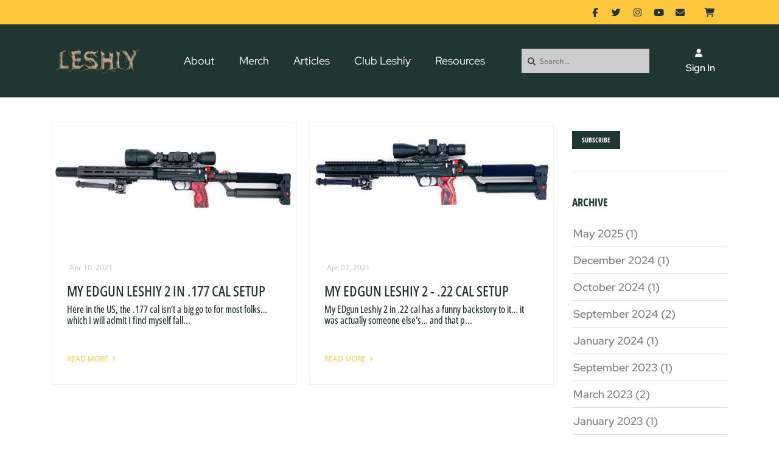

--- FILE ---
content_type: text/html; charset=utf-8
request_url: https://edgunleshiy.com/Blog/2021/4/
body_size: 5593
content:
<!DOCTYPE html><html id=hHtml lang=en><head id=hHead><meta charset=utf-8><meta http-equiv=X-UA-Compatible content="IE=edge"><meta name=viewport content="width=device-width, initial-scale=1"><title>Guides and Adventures of the Edgun Leshiy - Blog</title><link href=https://3stepsolutions.s3-accelerate.amazonaws.com/templates/1004/css/plugins.css rel=stylesheet><link href=https://3stepsolutions.s3-accelerate.amazonaws.com/templates/1004/css/style.min.css rel=stylesheet><link href=https://3stepsolutions.s3-accelerate.amazonaws.com/templates/1004/plugins/pageloader/pageloader.css rel=stylesheet><link href=https://3stepsolutions.s3-accelerate.amazonaws.com/assets/core/javascript/slick/slick.css rel=stylesheet><link href=https://3stepsolutions.s3-accelerate.amazonaws.com/assets/core/javascript/slick/slick-theme.css rel=stylesheet><script src=https://3stepsolutions.s3-accelerate.amazonaws.com/assets/core/javascript/jquery/jquery-3.5.1.min.js></script><link href=https://3stepsolutions.s3-accelerate.amazonaws.com/assets/core/fonts/templates/Calibri.css rel=stylesheet><link href=https://3stepsolutions.s3-accelerate.amazonaws.com/assets/core/fonts/templates/Helvetica.css rel=stylesheet><link href=https://3stepsolutions.s3-accelerate.amazonaws.com/assets/core/fonts/templates/Montserrat.css rel=stylesheet><link href=https://3stepsolutions.s3-accelerate.amazonaws.com/assets/core/fonts/templates/Nunito.css rel=stylesheet><link href=https://3stepsolutions.s3-accelerate.amazonaws.com/assets/core/fonts/templates/OldStandardTT.css rel=stylesheet><link href=https://3stepsolutions.s3-accelerate.amazonaws.com/assets/core/fonts/templates/OpenSans.css rel=stylesheet><link href=https://3stepsolutions.s3-accelerate.amazonaws.com/assets/core/fonts/templates/OpenSansCondensed.css rel=stylesheet><link href=https://3stepsolutions.s3-accelerate.amazonaws.com/assets/core/fonts/templates/Raleway.css rel=stylesheet><link href=https://3stepsolutions.s3-accelerate.amazonaws.com/assets/core/fonts/templates/RedHatDisplay.css rel=stylesheet><link href=https://3stepsolutions.s3-accelerate.amazonaws.com/assets/core/fonts/templates/RopaSans.css rel=stylesheet><link href="//fonts.googleapis.com/css2?family=Roboto+Arial&amp;family=RobotoArialSansserif&amp;display=swap" rel=stylesheet><link rel=stylesheet href="https://3stepsolutions.s3-accelerate.amazonaws.com/assets/core/javascript/froala4/css/froala_style.min.css?v=4.6.2"><script async src="https://www.googletagmanager.com/gtag/js?id=G-243E2C1CLD"></script><script>window.dataLayer=window.dataLayer||[];function gtag(){dataLayer.push(arguments);}
gtag('js',new Date());gtag('config','G-243E2C1CLD');</script><link rel=alternate type=application/rss+xml title="Edgun Leshiy" href="https://www.edgunleshiy.com\rss.xml?N=99999"><script src=https://kit.fontawesome.com/cdb710047c.js crossorigin=anonymous></script><link href=https://3stepsolutions.s3-accelerate.amazonaws.com/assets/core/fonts/templates/Nunito.css rel=stylesheet><link href="https://3stepsolutions.s3-accelerate.amazonaws.com/assets/core/css/fbweb.css?v=20260116013943" rel=stylesheet><link href="https://3stepsolutions.s3-accelerate.amazonaws.com/assets/custom/001748/css/overrides.css?v=20260116013943" rel=stylesheet><link href="https://3stepsolutions.s3-accelerate.amazonaws.com/assets/custom/001748/css/customer.css?v=20260116013943" rel=stylesheet><link rel="shortcut icon" type=image/x-icon href="https://3stepsolutions.s3-accelerate.amazonaws.com/assets/custom/001748/images/web/favicons/favicon.ico?v=20260116"><link rel=apple-touch-icon sizes=180x180 href="https://3stepsolutions.s3-accelerate.amazonaws.com/assets/custom/001748/images/web/favicons/apple-touch-icon.png?v=20260116"><link rel=icon type=image/png sizes=32x32 href="https://3stepsolutions.s3-accelerate.amazonaws.com/assets/custom/001748/images/web/favicons/favicon-32x32.png?v=20260116"><link rel=icon type=image/png sizes=16x16 href="https://3stepsolutions.s3-accelerate.amazonaws.com/assets/custom/001748/images/web/favicons/favicon-16x16.png?v=20260116"><link rel=manifest href="https://3stepsolutions.s3-accelerate.amazonaws.com/assets/custom/001748/images/web/favicons/site.webmanifest?v=20260116"><link rel=mask-icon href="https://3stepsolutions.s3-accelerate.amazonaws.com/assets/custom/001748/images/web/favicons/safari-pinned-tab.svg?v=20260116"><meta name=msapplication-TileColor content=#603cba><meta name=msapplication-config content="https://3stepsolutions.s3-accelerate.amazonaws.com/assets/custom/001748/images/web/favicons/browserconfig.xml?v=20260116"><meta name=theme-color content=#ffffff><script async src="https://www.googletagmanager.com/gtag/js?id=UA-122373211-1"></script><script>window.dataLayer=window.dataLayer||[];function gtag(){dataLayer.push(arguments);}
gtag('js',new Date());gtag('config','UA-122373211-1');</script><meta property=og:site_name content="Edgun Leshiy"><meta property=og:title content="Guides and Adventures of the Edgun Leshiy - Blog"><meta name=keywords content="Edgun Leshiy,Edgun mods,Edgun scope,How to quite down the EDgun Leshiy,EDgun Leshiy Accuracy,Best Scope for the EDgun Leshiy,Edgun,Leshiy"><meta name=description content="Stories of the Edgun Leshiy: Leshiy modifications, Hunting and Pest Control with the EDgun Leshiy, and Leshiy tuning advice and how-to guides."><meta property=og:description content="Stories of the Edgun Leshiy: Leshiy modifications, Hunting and Pest Control with the EDgun Leshiy, and Leshiy tuning advice and how-to guides."><meta property=og:image content=https://3stepsolutions.s3.amazonaws.com/assets/custom/001748/images/web/fc0e31e6-c786-44e7-9722-c4390dad10a9.jpg><meta property=og:type content=website><meta property=og:url content="https://edgunleshiy.com/Blog/2021/4/"><link rel=canonical href="https://edgunleshiy.com/Blog/2021/4/"><body id=bBody data-icon=14 data-icon-color=#107ec9 class=tssViewMode><form method=post action="./" id=frmMain enctype=multipart/form-data><div class=aspNetHidden><input type=hidden name=__EVENTTARGET id=__EVENTTARGET> <input type=hidden name=__EVENTARGUMENT id=__EVENTARGUMENT> <input type=hidden name=__VSTATE id=__VSTATE value="H4sIAAAAAAAEAPvPyJ/Cz8piamxhyC/GJCcclpiTmZJYkhqUWliaWlzim5+SysQoxpTGnyLGxMQIJpmR2CwgMg1CiLHIsSbnJBYXs3Im5+fo5qboGhrJsRaXVOakpsI1MPKDrGEPyyzOTMpJzUhJAQBp9krrgQAAAA=="> <input type=hidden name=__VIEWSTATE id=__VIEWSTATE></div><script>var theForm=document.forms['frmMain'];if(!theForm){theForm=document.frmMain;}
function __doPostBack(eventTarget,eventArgument){if(!theForm.onsubmit||(theForm.onsubmit()!=false)){theForm.__EVENTTARGET.value=eventTarget;theForm.__EVENTARGUMENT.value=eventArgument;theForm.submit();}}</script><script src="/WebResource.axd?d=pynGkmcFUV13He1Qd6_TZOJNnljHQ77xQKP1EeWK412aDn6LasVU-7KqaQOnK9Dug8_5m0Vg3V4QJevrcipxjQ2&amp;t=638628027619783110"></script><script src="/ScriptResource.axd?d=NJmAwtEo3Ipnlaxl6CMhvhLzzh0G7ymx-3TysQnRSfpW5cAqZTZp5U3Sp3S2jTzbosqcZPlMx7kUt5n122qqzfjTOUbODmncNKiC3Vnj2V7SoqNQPzapL0d-SwKTS2b5GBeK0Qit_RfW4dbaWR7NowcTwQ_PPjlQ-UsrjJobk1I1&amp;t=2a9d95e3"></script><script src="/ScriptResource.axd?d=dwY9oWetJoJoVpgL6Zq8OBa7ug4USTXKd6z6ZYwvdhtr4yV5_BpPs4PeTw9tc0sQItJWsEWeIcKZOit7btocqNl1m3hhrvqIKT957HlNtvHbJJCbFbrq5A7k0SE1iE7Y3gKPFVeRCdYyMApzaUo61ZUyc9zqZGoqWeVIieUKPeA1&amp;t=2a9d95e3"></script><input name=__RequestVerificationToken type=hidden value=7y3U3uD2SNmuvh2o-G3I5XtJP1xiMLGEiWOyh5hxUENjNuVmUF6Lls09QDeKdg11xVpUpFR1DKOTZV9yqpRp8i873282xOZLdrNsI8yACeA1><script>Sys.WebForms.PageRequestManager._initialize('ctl00$ScriptManager1','frmMain',[],[],[],90,'ctl00');</script><div id=modalProcessing class=modalProcessingClass style=display:none><div style="margin-top:250px;border:1px solid #cdcdcd;background-color:#203630"><img src=https://3stepsolutions.s3-accelerate.amazonaws.com/assets/custom/001748/images/logos/logo-header.png style=width:160px alt="Website logo"><p style=color:#ffffff><img src=/Admin/_Core/Assets/images/loading.gif alt="Loading Icon" style=vertical-align:middle> Processing...</div></div><div id=modalCompletingOrder class=modalProcessingClass style=display:none><div style=margin-top:250px><p><img src=https://3stepsolutions.s3-accelerate.amazonaws.com/assets/core/images/ajaxloading.gif alt="Loading Icon"> Success! Completing Order...</div></div><div id=modalWAVProcessing class=modalWAVProcessingClass style=display:none><svg xmlns=http://www.w3.org/2000/svg xmlns:xlink=http://www.w3.org/1999/xlink style=margin:auto;display:block;shape-rendering:auto width=64px height=64px viewBox="0 0 100 100" preserveAspectRatio=xMidYMid><circle cx=50 cy=50 fill=none stroke=#03c6ff stroke-width=8 r=44 stroke-dasharray="207.34511513692632 71.11503837897544"><animateTransform attributeName=transform type=rotate repeatCount=indefinite dur=2.4390243902439024s values="0 50 50;360 50 50" keyTimes=0;1></animateTransform></circle></svg></div><div id=modalVideoPlayer class="modal draggable-modal modal-scroll" tabindex=-1 role=basic aria-hidden=true><div class="modal-dialog modal-lg"><div class=modal-content><div class=modal-header style="padding:10px 20px"><h4 class=modal-title style=font-size:22px></h4><button type=button class=close data-dismiss=modal aria-label=Close> <span aria-hidden=true style=font-size:22px>&times;</span> </button></div><div class=modal-body style="text-align:center !important"><video id=wavVideoPlayer width=100% controls></video></div></div></div></div><div class=body-inner><div id=topbar class="d-none d-xl-block d-lg-block"><div class=container><div class=row><div class=col-sm-6></div><div class="col-sm-6 d-none d-sm-block"><div class="social-icons social-icons-colored-hover"><ul><li class=social-facebook><a target=_blank href="https://www.facebook.com/groups/1145792165548506/"><i class="fab fa-facebook-f" aria-hidden=true></i></a><li class=social-twitter><a target=_blank href=https://twitter.com/edgunleshiy><i class="fab fa-twitter" aria-hidden=true></i></a><li class=social-instagram><a target=_blank href="https://www.instagram.com/edgunleshiy/"><i class="fab fa-instagram" aria-hidden=true></i></a><li class=social-youtube><a target=_blank href=https://www.youtube.com/c/edgunleshiy><i class="fab fa-youtube" aria-hidden=true></i></a><li class=social-email><a href=mailto:info@edgunleshiy.com><i class="fas fa-envelope" aria-hidden=true></i></a><li class=social-cart><a style=width:60px href="/store/cart/"><i class="fas fa-shopping-cart"></i></a></ul></div></div></div></div></div><header id=header><div class=header-inner><div class=container><div id=logo style="font-size:initial !important"><a href="/"> <img class=logo-default src="https://3stepsolutions.s3-accelerate.amazonaws.com/assets/custom/001748/images/logos/logo-header.png?Random=007f31fe-632e-4b42-bda7-ee0c5b8021e7"> </a></div><div id=mainMenu-trigger><a class="lines-button x"><span class=lines></span></a></div><div id=mainMenu><div class=container><nav><ul><li><a href="/edgun-leshiy-2-semi-auto-pcp-airgun-modular-high-precision-shooting/">About</a><li><a href="/merchandise/">Merch</a><li class=wavcurrent><a href="/blog/">Articles</a><li><a href="/club-leshiy-membership-hunting-and-pest-control-videos/">Club Leshiy</a><li class=dropdown><a href=#>Resources</a><ul class=dropdown-menu><li><a href="/edgun-leshiy-privacy-policy/">Privacy Policy</a><li><a href="/edgun-leshiy-support-repair-and-warranty/">Support</a></ul><li class=liSearch><i class="fas fa-search"></i><div id=ctl04_pnlSearch onkeypress="return WebForm_FireDefaultButton(event,'ctl04_btnSearch')"><input name=ctl00$ctl04$txtSearch type=text id=ctl04_txtSearch class=form-control placeholder=Search...> <input type=submit name=ctl00$ctl04$btnSearch id=ctl04_btnSearch class="hidden d-none"></div><li class=edNavIcon><a href="/login/"><i class="fas fa-user"></i>Sign In</a></ul></nav></div></div></div></div></header><section style=padding-top:40px;padding-bottom:40px><div class=container><div class=row><div id=ctl05_col1 class=col-md-12><div id=modalSubscribeBlog class="modal fade" tabindex=-1 role=basic aria-hidden=true><div class="modal-dialog modal-dialog-centered modal-md"><div class=modal-content><div class=modal-header><a href=# data-dismiss=modal style="color:#ccc !important"><i class="fa fa-times pull-right"></i></a><h4 class=modal-title><strong>Subscribe</strong></h4></div><div class=modal-body><div id=modalSubscribeBlogEntry><p>Please enter your email address below and you'll receive an email when new blogs are posted. You can unsubscribe any time.<div class=row><div class=col-xs-8><input type=text id=subscribeEmail class="form-control required email" placeholder="Your Email Address"></div><div class=col-xs-4><a id=btnBlogSubscribe class="btn btn-primary">Subscribe</a></div></div></div><div id=modalSubscribeBlogComplete style=display:none><p>Thanks! You are now subscribed.</div></div></div></div></div><div class=row><div class=col-md-9><div id=blogLayout class="grid-layout post-2-columns" data-item=post-item><div class="post-item border"><div class=post-item-wrap><div class=post-image><a href="/blog/2021/4/10/my-edgun-leshiy-2-in-177-cal-setup/"> <img src=https://3stepsolutions.s3-accelerate.amazonaws.com/assets/custom/001748/images/blogs/edgun-leshiy-2-nbsp.jpg></a></div><div class=post-item-description><span class=post-meta-date><i class="fas fa-calendar-o"></i>Apr 10, 2021</span><h2><a href="/blog/2021/4/10/my-edgun-leshiy-2-in-177-cal-setup/">My EDgun Leshiy 2 in .177 cal Setup</a></h2><p>Here in the US, the .177 cal isn’t a big go to for most folks… which I will admit I find myself fall...</div><a href="/blog/2021/4/10/my-edgun-leshiy-2-in-177-cal-setup/" class=item-link> Read More <i class=icon-chevron-right></i></a></div></div><div class="post-item border"><div class=post-item-wrap><div class=post-image><a href="/blog/2021/4/7/my-edgun-leshiy-2-22-cal-setup/"> <img src=https://3stepsolutions.s3-accelerate.amazonaws.com/assets/custom/001748/images/blogs/my-edgun-leshiy-2-nbsp.jpg></a></div><div class=post-item-description><span class=post-meta-date><i class="fas fa-calendar-o"></i>Apr 07, 2021</span><h2><a href="/blog/2021/4/7/my-edgun-leshiy-2-22-cal-setup/">My EDgun Leshiy 2 - .22 Cal Setup</a></h2><p>My EDgun Leshiy 2 in .22 cal has a funny backstory to it… it was actually someone else’s… and that p...</div><a href="/blog/2021/4/7/my-edgun-leshiy-2-22-cal-setup/" class=item-link> Read More <i class=icon-chevron-right></i></a></div></div></div></div><div class="sidebar sidebar-modern col-md-3"><div class="widget clearfix widget-archive"><a href=# class="btn btn-primary btn-sm" data-toggle=modal data-target=#modalSubscribeBlog>Subscribe</a></div><div class="widget clearfix widget-archive"><h4 class=widget-title>Archive</h4><ul class="list list-lines"><li><a href="/blog/2025/5/"> May 2025 (1) </a><li><a href="/blog/2024/12/"> December 2024 (1) </a><li><a href="/blog/2024/10/"> October 2024 (1) </a><li><a href="/blog/2024/9/"> September 2024 (2) </a><li><a href="/blog/2024/1/"> January 2024 (1) </a><li><a href="/blog/2023/9/"> September 2023 (1) </a><li><a href="/blog/2023/3/"> March 2023 (2) </a><li><a href="/blog/2023/1/"> January 2023 (1) </a><li><a href="/blog/2022/12/"> December 2022 (1) </a><li><a href="/blog/2022/10/"> October 2022 (1) </a><li><a href="/blog/2021/4/"> April 2021 (2) </a><li><a href="/blog/2021/3/"> March 2021 (2) </a><li><a href="/blog/2020/5/"> May 2020 (1) </a><li><a href="/blog/2020/3/"> March 2020 (5) </a><li><a href="/blog/2020/1/"> January 2020 (1) </a><li><a href="/blog/2019/10/"> October 2019 (3) </a><li><a href="/blog/2019/6/"> June 2019 (1) </a><li><a href="/blog/2019/4/"> April 2019 (1) </a><li><a href="/blog/2019/3/"> March 2019 (2) </a><li><a href="/blog/2019/2/"> February 2019 (1) </a><li><a href="/blog/2019/1/"> January 2019 (3) </a><li><a href="/blog/2018/12/"> December 2018 (5) </a><li><a href="/blog/2018/11/"> November 2018 (6) </a><li><a href="/blog/2018/10/"> October 2018 (8) </a><li><a href="/blog/2018/9/"> September 2018 (7) </a><li><a href="/blog/2018/8/"> August 2018 (10) </a><li><a href="/blog/2018/7/"> July 2018 (10) </a><li><a href="/blog/2018/6/"> June 2018 (1) </a></ul></div><div class="widget clearfix widget-archive"><h4 class=widget-title>Categories</h4><div class=tags><ul class="list list-lines"><li><a href="/blog/accessories/"> Accessories (48)</a><li><a href="/blog/airgun-101/"> Airgun 101 (1)</a><li><a href="/blog/airguns/"> Airguns (2)</a><li><a href="/blog/All/"> All (46)</a><li><a href="/blog/cerakote/"> Cerakote (1)</a><li><a href="/blog/edgun-leshiy-videos/"> EDgun Leshiy Videos (5)</a><li><a href="/blog/edgun-leyla-and-r5m/"> EDgun Leyla and R5M (9)</a><li><a href="/blog/favorite-products/"> Favorite Products (20)</a><li><a href="/blog/fenix/"> Fenix (1)</a><li><a href="/blog/giveaway/"> Giveaway (1)</a><li><a href="/blog/home/"> Home (6)</a><li><a href="/blog/leshiy-2/"> Leshiy 2 (11)</a><li><a href="/blog/leshiy-adventures/"> Leshiy Adventures (7)</a><li><a href="/blog/leshiy-tv/"> Leshiy TV (16)</a><li><a href="/blog/march-optics/"> March Optics (1)</a><li><a href="/blog/mods/"> Mods (5)</a><li><a href="/blog/my-leshiy-2-rigs/"> My Leshiy 2 Rigs (4)</a><li><a href="/blog/pest-control/"> Pest Control (32)</a><li><a href="/blog/reviews/"> Reviews (10)</a><li><a href="/blog/scopes/"> Scopes (1)</a><li><a href="/blog/steyr/"> Steyr (1)</a><li><a href="/blog/tuning/"> Tuning (7)</a></ul></div></div></div></div></div></div></div></section><footer id=footer><div class=footer-content><div class=container><div class=row><div class=col-md-4></div><div class=col-md-4><div id=amzn-assoc-ad-7e286adb-3d21-4439-9bef-c1ae028ff13b></div><script async src="//z-na.amazon-adsystem.com/widgets/onejs?MarketPlace=US&amp;adInstanceId=7e286adb-3d21-4439-9bef-c1ae028ff13b"></script></div><div class=col-md-4></div></div></div></div><div class=copyright-content><div class=container><div class=row><div class="col-md-4 text-center">Copyright &copy; 2026 Edgun Leshiy</div><div class="col-md-4 text-center">Designed and Hosted by EDgun Leshiy</div><div class="col-md-4 text-center"><div class=social-icons><ul><li class=social-facebook><a target=_blank href="https://www.facebook.com/groups/1145792165548506/"><i class="fab fa-facebook-f"></i></a><li class=social-twitter><a target=_blank href=https://twitter.com/edgunleshiy><i class="fab fa-x-twitter"></i></a><li class=social-instagram><a target=_blank href="https://www.instagram.com/edgunleshiy/"><i class="fab fa-instagram"></i></a><li class=social-youtube><a target=_blank href=https://www.youtube.com/c/edgunleshiy><i class="fab fa-youtube"></i></a><li class=social-email><a href=mailto:info@edgunleshiy.com><i class="fas fa-envelope"></i></a></ul></div></div></div></div></div></footer></div><script src=https://3stepsolutions.s3-accelerate.amazonaws.com/templates/1004/js/plugins.js></script><script src=https://3stepsolutions.s3-accelerate.amazonaws.com/templates/1004/js/functions.js></script><script src=https://3stepsolutions.s3-accelerate.amazonaws.com/templates/1004/plugins/pageloader/pageloader.js></script><script src=https://3stepsolutions.s3-accelerate.amazonaws.com/templates/1004/plugins/pageloader/pageloader.init.js></script><script src=https://3stepsolutions.s3-accelerate.amazonaws.com/assets/core/javascript/slick/slick.min.js></script><script src=https://3stepsolutions.s3-accelerate.amazonaws.com/assets/core/javascript/lazyload/lazyload.min.js></script><script src=https://3stepsolutions.s3-accelerate.amazonaws.com/assets/core/javascript/moment/moment.min.js></script><script src='https://platform-api.sharethis.com/js/sharethis.js#property=5be0dc5bb202f90011c74981&amp;product=sop' async></script><script src=https://cdn.embedly.com/widgets/platform.js></script><script src="https://3stepsolutions.s3-accelerate.amazonaws.com/assets/core/javascript/fbweb.js?v=20260116013943"></script><div class=aspNetHidden><input type=hidden name=__SCROLLPOSITIONX id=__SCROLLPOSITIONX value=0> <input type=hidden name=__SCROLLPOSITIONY id=__SCROLLPOSITIONY value=0></div><script>theForm.oldSubmit=theForm.submit;theForm.submit=WebForm_SaveScrollPositionSubmit;theForm.oldOnSubmit=theForm.onsubmit;theForm.onsubmit=WebForm_SaveScrollPositionOnSubmit;</script></form>

--- FILE ---
content_type: text/css
request_url: https://3stepsolutions.s3-accelerate.amazonaws.com/assets/core/fonts/templates/OpenSans.css
body_size: 19238
content:
/*---OPEN SANS---*/
/* open-sans-300 - vietnamese_latin-ext_latin_hebrew_greek-ext_greek_cyrillic-ext_cyrillic */
@font-face {
  font-family: 'Open Sans';
  font-style: normal;
  font-weight: 300;
  src: url('https://3stepsolutions.s3-accelerate.amazonaws.com/assets/core/fonts/templates/open-sans-v34-vietnamese_latin-ext_latin_hebrew_greek-ext_greek_cyrillic-ext_cyrillic-300.eot'); /* IE9 Compat Modes */
  src: local(''),
       url('https://3stepsolutions.s3-accelerate.amazonaws.com/assets/core/fonts/templates/open-sans-v34-vietnamese_latin-ext_latin_hebrew_greek-ext_greek_cyrillic-ext_cyrillic-300.eot?#iefix') format('embedded-opentype'), /* IE6-IE8 */
       url('https://3stepsolutions.s3-accelerate.amazonaws.com/assets/core/fonts/templates/open-sans-v34-vietnamese_latin-ext_latin_hebrew_greek-ext_greek_cyrillic-ext_cyrillic-300.woff2') format('woff2'), /* Super Modern Browsers */
       url('https://3stepsolutions.s3-accelerate.amazonaws.com/assets/core/fonts/templates/open-sans-v34-vietnamese_latin-ext_latin_hebrew_greek-ext_greek_cyrillic-ext_cyrillic-300.woff') format('woff'), /* Modern Browsers */
       url('https://3stepsolutions.s3-accelerate.amazonaws.com/assets/core/fonts/templates/open-sans-v34-vietnamese_latin-ext_latin_hebrew_greek-ext_greek_cyrillic-ext_cyrillic-300.ttf') format('truetype'), /* Safari, Android, iOS */
       url('https://3stepsolutions.s3-accelerate.amazonaws.com/assets/core/fonts/templates/open-sans-v34-vietnamese_latin-ext_latin_hebrew_greek-ext_greek_cyrillic-ext_cyrillic-300.svg#OpenSans') format('svg'); /* Legacy iOS */
}
/* open-sans-regular - vietnamese_latin-ext_latin_hebrew_greek-ext_greek_cyrillic-ext_cyrillic */
@font-face {
  font-family: 'Open Sans';
  font-style: normal;
  font-weight: 400;
  src: url('https://3stepsolutions.s3-accelerate.amazonaws.com/assets/core/fonts/templates/open-sans-v34-vietnamese_latin-ext_latin_hebrew_greek-ext_greek_cyrillic-ext_cyrillic-regular.eot'); /* IE9 Compat Modes */
  src: local(''),
       url('https://3stepsolutions.s3-accelerate.amazonaws.com/assets/core/fonts/templates/open-sans-v34-vietnamese_latin-ext_latin_hebrew_greek-ext_greek_cyrillic-ext_cyrillic-regular.eot?#iefix') format('embedded-opentype'), /* IE6-IE8 */
       url('https://3stepsolutions.s3-accelerate.amazonaws.com/assets/core/fonts/templates/open-sans-v34-vietnamese_latin-ext_latin_hebrew_greek-ext_greek_cyrillic-ext_cyrillic-regular.woff2') format('woff2'), /* Super Modern Browsers */
       url('https://3stepsolutions.s3-accelerate.amazonaws.com/assets/core/fonts/templates/open-sans-v34-vietnamese_latin-ext_latin_hebrew_greek-ext_greek_cyrillic-ext_cyrillic-regular.woff') format('woff'), /* Modern Browsers */
       url('https://3stepsolutions.s3-accelerate.amazonaws.com/assets/core/fonts/templates/open-sans-v34-vietnamese_latin-ext_latin_hebrew_greek-ext_greek_cyrillic-ext_cyrillic-regular.ttf') format('truetype'), /* Safari, Android, iOS */
       url('https://3stepsolutions.s3-accelerate.amazonaws.com/assets/core/fonts/templates/open-sans-v34-vietnamese_latin-ext_latin_hebrew_greek-ext_greek_cyrillic-ext_cyrillic-regular.svg#OpenSans') format('svg'); /* Legacy iOS */
}
/* open-sans-500 - vietnamese_latin-ext_latin_hebrew_greek-ext_greek_cyrillic-ext_cyrillic */
@font-face {
  font-family: 'Open Sans';
  font-style: normal;
  font-weight: 500;
  src: url('https://3stepsolutions.s3-accelerate.amazonaws.com/assets/core/fonts/templates/open-sans-v34-vietnamese_latin-ext_latin_hebrew_greek-ext_greek_cyrillic-ext_cyrillic-500.eot'); /* IE9 Compat Modes */
  src: local(''),
       url('https://3stepsolutions.s3-accelerate.amazonaws.com/assets/core/fonts/templates/open-sans-v34-vietnamese_latin-ext_latin_hebrew_greek-ext_greek_cyrillic-ext_cyrillic-500.eot?#iefix') format('embedded-opentype'), /* IE6-IE8 */
       url('https://3stepsolutions.s3-accelerate.amazonaws.com/assets/core/fonts/templates/open-sans-v34-vietnamese_latin-ext_latin_hebrew_greek-ext_greek_cyrillic-ext_cyrillic-500.woff2') format('woff2'), /* Super Modern Browsers */
       url('https://3stepsolutions.s3-accelerate.amazonaws.com/assets/core/fonts/templates/open-sans-v34-vietnamese_latin-ext_latin_hebrew_greek-ext_greek_cyrillic-ext_cyrillic-500.woff') format('woff'), /* Modern Browsers */
       url('https://3stepsolutions.s3-accelerate.amazonaws.com/assets/core/fonts/templates/open-sans-v34-vietnamese_latin-ext_latin_hebrew_greek-ext_greek_cyrillic-ext_cyrillic-500.ttf') format('truetype'), /* Safari, Android, iOS */
       url('https://3stepsolutions.s3-accelerate.amazonaws.com/assets/core/fonts/templates/open-sans-v34-vietnamese_latin-ext_latin_hebrew_greek-ext_greek_cyrillic-ext_cyrillic-500.svg#OpenSans') format('svg'); /* Legacy iOS */
}
/* open-sans-600 - vietnamese_latin-ext_latin_hebrew_greek-ext_greek_cyrillic-ext_cyrillic */
@font-face {
  font-family: 'Open Sans';
  font-style: normal;
  font-weight: 600;
  src: url('https://3stepsolutions.s3-accelerate.amazonaws.com/assets/core/fonts/templates/open-sans-v34-vietnamese_latin-ext_latin_hebrew_greek-ext_greek_cyrillic-ext_cyrillic-600.eot'); /* IE9 Compat Modes */
  src: local(''),
       url('https://3stepsolutions.s3-accelerate.amazonaws.com/assets/core/fonts/templates/open-sans-v34-vietnamese_latin-ext_latin_hebrew_greek-ext_greek_cyrillic-ext_cyrillic-600.eot?#iefix') format('embedded-opentype'), /* IE6-IE8 */
       url('https://3stepsolutions.s3-accelerate.amazonaws.com/assets/core/fonts/templates/open-sans-v34-vietnamese_latin-ext_latin_hebrew_greek-ext_greek_cyrillic-ext_cyrillic-600.woff2') format('woff2'), /* Super Modern Browsers */
       url('https://3stepsolutions.s3-accelerate.amazonaws.com/assets/core/fonts/templates/open-sans-v34-vietnamese_latin-ext_latin_hebrew_greek-ext_greek_cyrillic-ext_cyrillic-600.woff') format('woff'), /* Modern Browsers */
       url('https://3stepsolutions.s3-accelerate.amazonaws.com/assets/core/fonts/templates/open-sans-v34-vietnamese_latin-ext_latin_hebrew_greek-ext_greek_cyrillic-ext_cyrillic-600.ttf') format('truetype'), /* Safari, Android, iOS */
       url('https://3stepsolutions.s3-accelerate.amazonaws.com/assets/core/fonts/templates/open-sans-v34-vietnamese_latin-ext_latin_hebrew_greek-ext_greek_cyrillic-ext_cyrillic-600.svg#OpenSans') format('svg'); /* Legacy iOS */
}
/* open-sans-700 - vietnamese_latin-ext_latin_hebrew_greek-ext_greek_cyrillic-ext_cyrillic */
@font-face {
  font-family: 'Open Sans';
  font-style: normal;
  font-weight: 700;
  src: url('https://3stepsolutions.s3-accelerate.amazonaws.com/assets/core/fonts/templates/open-sans-v34-vietnamese_latin-ext_latin_hebrew_greek-ext_greek_cyrillic-ext_cyrillic-700.eot'); /* IE9 Compat Modes */
  src: local(''),
       url('https://3stepsolutions.s3-accelerate.amazonaws.com/assets/core/fonts/templates/open-sans-v34-vietnamese_latin-ext_latin_hebrew_greek-ext_greek_cyrillic-ext_cyrillic-700.eot?#iefix') format('embedded-opentype'), /* IE6-IE8 */
       url('https://3stepsolutions.s3-accelerate.amazonaws.com/assets/core/fonts/templates/open-sans-v34-vietnamese_latin-ext_latin_hebrew_greek-ext_greek_cyrillic-ext_cyrillic-700.woff2') format('woff2'), /* Super Modern Browsers */
       url('https://3stepsolutions.s3-accelerate.amazonaws.com/assets/core/fonts/templates/open-sans-v34-vietnamese_latin-ext_latin_hebrew_greek-ext_greek_cyrillic-ext_cyrillic-700.woff') format('woff'), /* Modern Browsers */
       url('https://3stepsolutions.s3-accelerate.amazonaws.com/assets/core/fonts/templates/open-sans-v34-vietnamese_latin-ext_latin_hebrew_greek-ext_greek_cyrillic-ext_cyrillic-700.ttf') format('truetype'), /* Safari, Android, iOS */
       url('https://3stepsolutions.s3-accelerate.amazonaws.com/assets/core/fonts/templates/open-sans-v34-vietnamese_latin-ext_latin_hebrew_greek-ext_greek_cyrillic-ext_cyrillic-700.svg#OpenSans') format('svg'); /* Legacy iOS */
}
/* open-sans-800 - vietnamese_latin-ext_latin_hebrew_greek-ext_greek_cyrillic-ext_cyrillic */
@font-face {
  font-family: 'Open Sans';
  font-style: normal;
  font-weight: 800;
  src: url('https://3stepsolutions.s3-accelerate.amazonaws.com/assets/core/fonts/templates/open-sans-v34-vietnamese_latin-ext_latin_hebrew_greek-ext_greek_cyrillic-ext_cyrillic-800.eot'); /* IE9 Compat Modes */
  src: local(''),
       url('https://3stepsolutions.s3-accelerate.amazonaws.com/assets/core/fonts/templates/open-sans-v34-vietnamese_latin-ext_latin_hebrew_greek-ext_greek_cyrillic-ext_cyrillic-800.eot?#iefix') format('embedded-opentype'), /* IE6-IE8 */
       url('https://3stepsolutions.s3-accelerate.amazonaws.com/assets/core/fonts/templates/open-sans-v34-vietnamese_latin-ext_latin_hebrew_greek-ext_greek_cyrillic-ext_cyrillic-800.woff2') format('woff2'), /* Super Modern Browsers */
       url('https://3stepsolutions.s3-accelerate.amazonaws.com/assets/core/fonts/templates/open-sans-v34-vietnamese_latin-ext_latin_hebrew_greek-ext_greek_cyrillic-ext_cyrillic-800.woff') format('woff'), /* Modern Browsers */
       url('https://3stepsolutions.s3-accelerate.amazonaws.com/assets/core/fonts/templates/open-sans-v34-vietnamese_latin-ext_latin_hebrew_greek-ext_greek_cyrillic-ext_cyrillic-800.ttf') format('truetype'), /* Safari, Android, iOS */
       url('https://3stepsolutions.s3-accelerate.amazonaws.com/assets/core/fonts/templates/open-sans-v34-vietnamese_latin-ext_latin_hebrew_greek-ext_greek_cyrillic-ext_cyrillic-800.svg#OpenSans') format('svg'); /* Legacy iOS */
}
/* open-sans-300italic - vietnamese_latin-ext_latin_hebrew_greek-ext_greek_cyrillic-ext_cyrillic */
@font-face {
  font-family: 'Open Sans';
  font-style: italic;
  font-weight: 300;
  src: url('https://3stepsolutions.s3-accelerate.amazonaws.com/assets/core/fonts/templates/open-sans-v34-vietnamese_latin-ext_latin_hebrew_greek-ext_greek_cyrillic-ext_cyrillic-300italic.eot'); /* IE9 Compat Modes */
  src: local(''),
       url('https://3stepsolutions.s3-accelerate.amazonaws.com/assets/core/fonts/templates/open-sans-v34-vietnamese_latin-ext_latin_hebrew_greek-ext_greek_cyrillic-ext_cyrillic-300italic.eot?#iefix') format('embedded-opentype'), /* IE6-IE8 */
       url('https://3stepsolutions.s3-accelerate.amazonaws.com/assets/core/fonts/templates/open-sans-v34-vietnamese_latin-ext_latin_hebrew_greek-ext_greek_cyrillic-ext_cyrillic-300italic.woff2') format('woff2'), /* Super Modern Browsers */
       url('https://3stepsolutions.s3-accelerate.amazonaws.com/assets/core/fonts/templates/open-sans-v34-vietnamese_latin-ext_latin_hebrew_greek-ext_greek_cyrillic-ext_cyrillic-300italic.woff') format('woff'), /* Modern Browsers */
       url('https://3stepsolutions.s3-accelerate.amazonaws.com/assets/core/fonts/templates/open-sans-v34-vietnamese_latin-ext_latin_hebrew_greek-ext_greek_cyrillic-ext_cyrillic-300italic.ttf') format('truetype'), /* Safari, Android, iOS */
       url('https://3stepsolutions.s3-accelerate.amazonaws.com/assets/core/fonts/templates/open-sans-v34-vietnamese_latin-ext_latin_hebrew_greek-ext_greek_cyrillic-ext_cyrillic-300italic.svg#OpenSans') format('svg'); /* Legacy iOS */
}
/* open-sans-italic - vietnamese_latin-ext_latin_hebrew_greek-ext_greek_cyrillic-ext_cyrillic */
@font-face {
  font-family: 'Open Sans';
  font-style: italic;
  font-weight: 400;
  src: url('https://3stepsolutions.s3-accelerate.amazonaws.com/assets/core/fonts/templates/open-sans-v34-vietnamese_latin-ext_latin_hebrew_greek-ext_greek_cyrillic-ext_cyrillic-italic.eot'); /* IE9 Compat Modes */
  src: local(''),
       url('https://3stepsolutions.s3-accelerate.amazonaws.com/assets/core/fonts/templates/open-sans-v34-vietnamese_latin-ext_latin_hebrew_greek-ext_greek_cyrillic-ext_cyrillic-italic.eot?#iefix') format('embedded-opentype'), /* IE6-IE8 */
       url('https://3stepsolutions.s3-accelerate.amazonaws.com/assets/core/fonts/templates/open-sans-v34-vietnamese_latin-ext_latin_hebrew_greek-ext_greek_cyrillic-ext_cyrillic-italic.woff2') format('woff2'), /* Super Modern Browsers */
       url('https://3stepsolutions.s3-accelerate.amazonaws.com/assets/core/fonts/templates/open-sans-v34-vietnamese_latin-ext_latin_hebrew_greek-ext_greek_cyrillic-ext_cyrillic-italic.woff') format('woff'), /* Modern Browsers */
       url('https://3stepsolutions.s3-accelerate.amazonaws.com/assets/core/fonts/templates/open-sans-v34-vietnamese_latin-ext_latin_hebrew_greek-ext_greek_cyrillic-ext_cyrillic-italic.ttf') format('truetype'), /* Safari, Android, iOS */
       url('https://3stepsolutions.s3-accelerate.amazonaws.com/assets/core/fonts/templates/open-sans-v34-vietnamese_latin-ext_latin_hebrew_greek-ext_greek_cyrillic-ext_cyrillic-italic.svg#OpenSans') format('svg'); /* Legacy iOS */
}
/* open-sans-500italic - vietnamese_latin-ext_latin_hebrew_greek-ext_greek_cyrillic-ext_cyrillic */
@font-face {
  font-family: 'Open Sans';
  font-style: italic;
  font-weight: 500;
  src: url('https://3stepsolutions.s3-accelerate.amazonaws.com/assets/core/fonts/templates/open-sans-v34-vietnamese_latin-ext_latin_hebrew_greek-ext_greek_cyrillic-ext_cyrillic-500italic.eot'); /* IE9 Compat Modes */
  src: local(''),
       url('https://3stepsolutions.s3-accelerate.amazonaws.com/assets/core/fonts/templates/open-sans-v34-vietnamese_latin-ext_latin_hebrew_greek-ext_greek_cyrillic-ext_cyrillic-500italic.eot?#iefix') format('embedded-opentype'), /* IE6-IE8 */
       url('https://3stepsolutions.s3-accelerate.amazonaws.com/assets/core/fonts/templates/open-sans-v34-vietnamese_latin-ext_latin_hebrew_greek-ext_greek_cyrillic-ext_cyrillic-500italic.woff2') format('woff2'), /* Super Modern Browsers */
       url('https://3stepsolutions.s3-accelerate.amazonaws.com/assets/core/fonts/templates/open-sans-v34-vietnamese_latin-ext_latin_hebrew_greek-ext_greek_cyrillic-ext_cyrillic-500italic.woff') format('woff'), /* Modern Browsers */
       url('https://3stepsolutions.s3-accelerate.amazonaws.com/assets/core/fonts/templates/open-sans-v34-vietnamese_latin-ext_latin_hebrew_greek-ext_greek_cyrillic-ext_cyrillic-500italic.ttf') format('truetype'), /* Safari, Android, iOS */
       url('https://3stepsolutions.s3-accelerate.amazonaws.com/assets/core/fonts/templates/open-sans-v34-vietnamese_latin-ext_latin_hebrew_greek-ext_greek_cyrillic-ext_cyrillic-500italic.svg#OpenSans') format('svg'); /* Legacy iOS */
}
/* open-sans-600italic - vietnamese_latin-ext_latin_hebrew_greek-ext_greek_cyrillic-ext_cyrillic */
@font-face {
  font-family: 'Open Sans';
  font-style: italic;
  font-weight: 600;
  src: url('https://3stepsolutions.s3-accelerate.amazonaws.com/assets/core/fonts/templates/open-sans-v34-vietnamese_latin-ext_latin_hebrew_greek-ext_greek_cyrillic-ext_cyrillic-600italic.eot'); /* IE9 Compat Modes */
  src: local(''),
       url('https://3stepsolutions.s3-accelerate.amazonaws.com/assets/core/fonts/templates/open-sans-v34-vietnamese_latin-ext_latin_hebrew_greek-ext_greek_cyrillic-ext_cyrillic-600italic.eot?#iefix') format('embedded-opentype'), /* IE6-IE8 */
       url('https://3stepsolutions.s3-accelerate.amazonaws.com/assets/core/fonts/templates/open-sans-v34-vietnamese_latin-ext_latin_hebrew_greek-ext_greek_cyrillic-ext_cyrillic-600italic.woff2') format('woff2'), /* Super Modern Browsers */
       url('https://3stepsolutions.s3-accelerate.amazonaws.com/assets/core/fonts/templates/open-sans-v34-vietnamese_latin-ext_latin_hebrew_greek-ext_greek_cyrillic-ext_cyrillic-600italic.woff') format('woff'), /* Modern Browsers */
       url('https://3stepsolutions.s3-accelerate.amazonaws.com/assets/core/fonts/templates/open-sans-v34-vietnamese_latin-ext_latin_hebrew_greek-ext_greek_cyrillic-ext_cyrillic-600italic.ttf') format('truetype'), /* Safari, Android, iOS */
       url('https://3stepsolutions.s3-accelerate.amazonaws.com/assets/core/fonts/templates/open-sans-v34-vietnamese_latin-ext_latin_hebrew_greek-ext_greek_cyrillic-ext_cyrillic-600italic.svg#OpenSans') format('svg'); /* Legacy iOS */
}
/* open-sans-700italic - vietnamese_latin-ext_latin_hebrew_greek-ext_greek_cyrillic-ext_cyrillic */
@font-face {
  font-family: 'Open Sans';
  font-style: italic;
  font-weight: 700;
  src: url('https://3stepsolutions.s3-accelerate.amazonaws.com/assets/core/fonts/templates/open-sans-v34-vietnamese_latin-ext_latin_hebrew_greek-ext_greek_cyrillic-ext_cyrillic-700italic.eot'); /* IE9 Compat Modes */
  src: local(''),
       url('https://3stepsolutions.s3-accelerate.amazonaws.com/assets/core/fonts/templates/open-sans-v34-vietnamese_latin-ext_latin_hebrew_greek-ext_greek_cyrillic-ext_cyrillic-700italic.eot?#iefix') format('embedded-opentype'), /* IE6-IE8 */
       url('https://3stepsolutions.s3-accelerate.amazonaws.com/assets/core/fonts/templates/open-sans-v34-vietnamese_latin-ext_latin_hebrew_greek-ext_greek_cyrillic-ext_cyrillic-700italic.woff2') format('woff2'), /* Super Modern Browsers */
       url('https://3stepsolutions.s3-accelerate.amazonaws.com/assets/core/fonts/templates/open-sans-v34-vietnamese_latin-ext_latin_hebrew_greek-ext_greek_cyrillic-ext_cyrillic-700italic.woff') format('woff'), /* Modern Browsers */
       url('https://3stepsolutions.s3-accelerate.amazonaws.com/assets/core/fonts/templates/open-sans-v34-vietnamese_latin-ext_latin_hebrew_greek-ext_greek_cyrillic-ext_cyrillic-700italic.ttf') format('truetype'), /* Safari, Android, iOS */
       url('https://3stepsolutions.s3-accelerate.amazonaws.com/assets/core/fonts/templates/open-sans-v34-vietnamese_latin-ext_latin_hebrew_greek-ext_greek_cyrillic-ext_cyrillic-700italic.svg#OpenSans') format('svg'); /* Legacy iOS */
}
/* open-sans-800italic - vietnamese_latin-ext_latin_hebrew_greek-ext_greek_cyrillic-ext_cyrillic */
@font-face {
  font-family: 'Open Sans';
  font-style: italic;
  font-weight: 800;
  src: url('https://3stepsolutions.s3-accelerate.amazonaws.com/assets/core/fonts/templates/open-sans-v34-vietnamese_latin-ext_latin_hebrew_greek-ext_greek_cyrillic-ext_cyrillic-800italic.eot'); /* IE9 Compat Modes */
  src: local(''),
       url('https://3stepsolutions.s3-accelerate.amazonaws.com/assets/core/fonts/templates/open-sans-v34-vietnamese_latin-ext_latin_hebrew_greek-ext_greek_cyrillic-ext_cyrillic-800italic.eot?#iefix') format('embedded-opentype'), /* IE6-IE8 */
       url('https://3stepsolutions.s3-accelerate.amazonaws.com/assets/core/fonts/templates/open-sans-v34-vietnamese_latin-ext_latin_hebrew_greek-ext_greek_cyrillic-ext_cyrillic-800italic.woff2') format('woff2'), /* Super Modern Browsers */
       url('https://3stepsolutions.s3-accelerate.amazonaws.com/assets/core/fonts/templates/open-sans-v34-vietnamese_latin-ext_latin_hebrew_greek-ext_greek_cyrillic-ext_cyrillic-800italic.woff') format('woff'), /* Modern Browsers */
       url('https://3stepsolutions.s3-accelerate.amazonaws.com/assets/core/fonts/templates/open-sans-v34-vietnamese_latin-ext_latin_hebrew_greek-ext_greek_cyrillic-ext_cyrillic-800italic.ttf') format('truetype'), /* Safari, Android, iOS */
       url('https://3stepsolutions.s3-accelerate.amazonaws.com/assets/core/fonts/templates/open-sans-v34-vietnamese_latin-ext_latin_hebrew_greek-ext_greek_cyrillic-ext_cyrillic-800italic.svg#OpenSans') format('svg'); /* Legacy iOS */
}

--- FILE ---
content_type: text/css
request_url: https://3stepsolutions.s3-accelerate.amazonaws.com/assets/core/fonts/templates/RedHatDisplay.css
body_size: 17700
content:
/*---RED HAT DISPLAY---*/
/* red-hat-display-300 - latin-ext_latin */
@font-face {
  font-family: 'Red Hat Display';
  font-style: normal;
  font-weight: 300;
  src: url('https://3stepsolutions.s3-accelerate.amazonaws.com/assets/core/fonts/templates/red-hat-display-v14-latin-ext_latin-300.eot'); /* IE9 Compat Modes */
  src: local(''),
       url('https://3stepsolutions.s3-accelerate.amazonaws.com/assets/core/fonts/templates/red-hat-display-v14-latin-ext_latin-300.eot?#iefix') format('embedded-opentype'), /* IE6-IE8 */
       url('https://3stepsolutions.s3-accelerate.amazonaws.com/assets/core/fonts/templates/red-hat-display-v14-latin-ext_latin-300.woff2') format('woff2'), /* Super Modern Browsers */
       url('https://3stepsolutions.s3-accelerate.amazonaws.com/assets/core/fonts/templates/red-hat-display-v14-latin-ext_latin-300.woff') format('woff'), /* Modern Browsers */
       url('https://3stepsolutions.s3-accelerate.amazonaws.com/assets/core/fonts/templates/red-hat-display-v14-latin-ext_latin-300.ttf') format('truetype'), /* Safari, Android, iOS */
       url('https://3stepsolutions.s3-accelerate.amazonaws.com/assets/core/fonts/templates/red-hat-display-v14-latin-ext_latin-300.svg#RedHatDisplay') format('svg'); /* Legacy iOS */
}
/* red-hat-display-regular - latin-ext_latin */
@font-face {
  font-family: 'Red Hat Display';
  font-style: normal;
  font-weight: 400;
  src: url('https://3stepsolutions.s3-accelerate.amazonaws.com/assets/core/fonts/templates/red-hat-display-v14-latin-ext_latin-regular.eot'); /* IE9 Compat Modes */
  src: local(''),
       url('https://3stepsolutions.s3-accelerate.amazonaws.com/assets/core/fonts/templates/red-hat-display-v14-latin-ext_latin-regular.eot?#iefix') format('embedded-opentype'), /* IE6-IE8 */
       url('https://3stepsolutions.s3-accelerate.amazonaws.com/assets/core/fonts/templates/red-hat-display-v14-latin-ext_latin-regular.woff2') format('woff2'), /* Super Modern Browsers */
       url('https://3stepsolutions.s3-accelerate.amazonaws.com/assets/core/fonts/templates/red-hat-display-v14-latin-ext_latin-regular.woff') format('woff'), /* Modern Browsers */
       url('https://3stepsolutions.s3-accelerate.amazonaws.com/assets/core/fonts/templates/red-hat-display-v14-latin-ext_latin-regular.ttf') format('truetype'), /* Safari, Android, iOS */
       url('https://3stepsolutions.s3-accelerate.amazonaws.com/assets/core/fonts/templates/red-hat-display-v14-latin-ext_latin-regular.svg#RedHatDisplay') format('svg'); /* Legacy iOS */
}
/* red-hat-display-500 - latin-ext_latin */
@font-face {
  font-family: 'Red Hat Display';
  font-style: normal;
  font-weight: 500;
  src: url('https://3stepsolutions.s3-accelerate.amazonaws.com/assets/core/fonts/templates/red-hat-display-v14-latin-ext_latin-500.eot'); /* IE9 Compat Modes */
  src: local(''),
       url('https://3stepsolutions.s3-accelerate.amazonaws.com/assets/core/fonts/templates/red-hat-display-v14-latin-ext_latin-500.eot?#iefix') format('embedded-opentype'), /* IE6-IE8 */
       url('https://3stepsolutions.s3-accelerate.amazonaws.com/assets/core/fonts/templates/red-hat-display-v14-latin-ext_latin-500.woff2') format('woff2'), /* Super Modern Browsers */
       url('https://3stepsolutions.s3-accelerate.amazonaws.com/assets/core/fonts/templates/red-hat-display-v14-latin-ext_latin-500.woff') format('woff'), /* Modern Browsers */
       url('https://3stepsolutions.s3-accelerate.amazonaws.com/assets/core/fonts/templates/red-hat-display-v14-latin-ext_latin-500.ttf') format('truetype'), /* Safari, Android, iOS */
       url('https://3stepsolutions.s3-accelerate.amazonaws.com/assets/core/fonts/templates/red-hat-display-v14-latin-ext_latin-500.svg#RedHatDisplay') format('svg'); /* Legacy iOS */
}
/* red-hat-display-600 - latin-ext_latin */
@font-face {
  font-family: 'Red Hat Display';
  font-style: normal;
  font-weight: 600;
  src: url('https://3stepsolutions.s3-accelerate.amazonaws.com/assets/core/fonts/templates/red-hat-display-v14-latin-ext_latin-600.eot'); /* IE9 Compat Modes */
  src: local(''),
       url('https://3stepsolutions.s3-accelerate.amazonaws.com/assets/core/fonts/templates/red-hat-display-v14-latin-ext_latin-600.eot?#iefix') format('embedded-opentype'), /* IE6-IE8 */
       url('https://3stepsolutions.s3-accelerate.amazonaws.com/assets/core/fonts/templates/red-hat-display-v14-latin-ext_latin-600.woff2') format('woff2'), /* Super Modern Browsers */
       url('https://3stepsolutions.s3-accelerate.amazonaws.com/assets/core/fonts/templates/red-hat-display-v14-latin-ext_latin-600.woff') format('woff'), /* Modern Browsers */
       url('https://3stepsolutions.s3-accelerate.amazonaws.com/assets/core/fonts/templates/red-hat-display-v14-latin-ext_latin-600.ttf') format('truetype'), /* Safari, Android, iOS */
       url('https://3stepsolutions.s3-accelerate.amazonaws.com/assets/core/fonts/templates/red-hat-display-v14-latin-ext_latin-600.svg#RedHatDisplay') format('svg'); /* Legacy iOS */
}
/* red-hat-display-700 - latin-ext_latin */
@font-face {
  font-family: 'Red Hat Display';
  font-style: normal;
  font-weight: 700;
  src: url('https://3stepsolutions.s3-accelerate.amazonaws.com/assets/core/fonts/templates/red-hat-display-v14-latin-ext_latin-700.eot'); /* IE9 Compat Modes */
  src: local(''),
       url('https://3stepsolutions.s3-accelerate.amazonaws.com/assets/core/fonts/templates/red-hat-display-v14-latin-ext_latin-700.eot?#iefix') format('embedded-opentype'), /* IE6-IE8 */
       url('https://3stepsolutions.s3-accelerate.amazonaws.com/assets/core/fonts/templates/red-hat-display-v14-latin-ext_latin-700.woff2') format('woff2'), /* Super Modern Browsers */
       url('https://3stepsolutions.s3-accelerate.amazonaws.com/assets/core/fonts/templates/red-hat-display-v14-latin-ext_latin-700.woff') format('woff'), /* Modern Browsers */
       url('https://3stepsolutions.s3-accelerate.amazonaws.com/assets/core/fonts/templates/red-hat-display-v14-latin-ext_latin-700.ttf') format('truetype'), /* Safari, Android, iOS */
       url('https://3stepsolutions.s3-accelerate.amazonaws.com/assets/core/fonts/templates/red-hat-display-v14-latin-ext_latin-700.svg#RedHatDisplay') format('svg'); /* Legacy iOS */
}
/* red-hat-display-800 - latin-ext_latin */
@font-face {
  font-family: 'Red Hat Display';
  font-style: normal;
  font-weight: 800;
  src: url('https://3stepsolutions.s3-accelerate.amazonaws.com/assets/core/fonts/templates/red-hat-display-v14-latin-ext_latin-800.eot'); /* IE9 Compat Modes */
  src: local(''),
       url('https://3stepsolutions.s3-accelerate.amazonaws.com/assets/core/fonts/templates/red-hat-display-v14-latin-ext_latin-800.eot?#iefix') format('embedded-opentype'), /* IE6-IE8 */
       url('https://3stepsolutions.s3-accelerate.amazonaws.com/assets/core/fonts/templates/red-hat-display-v14-latin-ext_latin-800.woff2') format('woff2'), /* Super Modern Browsers */
       url('https://3stepsolutions.s3-accelerate.amazonaws.com/assets/core/fonts/templates/red-hat-display-v14-latin-ext_latin-800.woff') format('woff'), /* Modern Browsers */
       url('https://3stepsolutions.s3-accelerate.amazonaws.com/assets/core/fonts/templates/red-hat-display-v14-latin-ext_latin-800.ttf') format('truetype'), /* Safari, Android, iOS */
       url('https://3stepsolutions.s3-accelerate.amazonaws.com/assets/core/fonts/templates/red-hat-display-v14-latin-ext_latin-800.svg#RedHatDisplay') format('svg'); /* Legacy iOS */
}
/* red-hat-display-900 - latin-ext_latin */
@font-face {
  font-family: 'Red Hat Display';
  font-style: normal;
  font-weight: 900;
  src: url('https://3stepsolutions.s3-accelerate.amazonaws.com/assets/core/fonts/templates/red-hat-display-v14-latin-ext_latin-900.eot'); /* IE9 Compat Modes */
  src: local(''),
       url('https://3stepsolutions.s3-accelerate.amazonaws.com/assets/core/fonts/templates/red-hat-display-v14-latin-ext_latin-900.eot?#iefix') format('embedded-opentype'), /* IE6-IE8 */
       url('https://3stepsolutions.s3-accelerate.amazonaws.com/assets/core/fonts/templates/red-hat-display-v14-latin-ext_latin-900.woff2') format('woff2'), /* Super Modern Browsers */
       url('https://3stepsolutions.s3-accelerate.amazonaws.com/assets/core/fonts/templates/red-hat-display-v14-latin-ext_latin-900.woff') format('woff'), /* Modern Browsers */
       url('https://3stepsolutions.s3-accelerate.amazonaws.com/assets/core/fonts/templates/red-hat-display-v14-latin-ext_latin-900.ttf') format('truetype'), /* Safari, Android, iOS */
       url('https://3stepsolutions.s3-accelerate.amazonaws.com/assets/core/fonts/templates/red-hat-display-v14-latin-ext_latin-900.svg#RedHatDisplay') format('svg'); /* Legacy iOS */
}
/* red-hat-display-300italic - latin-ext_latin */
@font-face {
  font-family: 'Red Hat Display';
  font-style: italic;
  font-weight: 300;
  src: url('https://3stepsolutions.s3-accelerate.amazonaws.com/assets/core/fonts/templates/red-hat-display-v14-latin-ext_latin-300italic.eot'); /* IE9 Compat Modes */
  src: local(''),
       url('https://3stepsolutions.s3-accelerate.amazonaws.com/assets/core/fonts/templates/red-hat-display-v14-latin-ext_latin-300italic.eot?#iefix') format('embedded-opentype'), /* IE6-IE8 */
       url('https://3stepsolutions.s3-accelerate.amazonaws.com/assets/core/fonts/templates/red-hat-display-v14-latin-ext_latin-300italic.woff2') format('woff2'), /* Super Modern Browsers */
       url('https://3stepsolutions.s3-accelerate.amazonaws.com/assets/core/fonts/templates/red-hat-display-v14-latin-ext_latin-300italic.woff') format('woff'), /* Modern Browsers */
       url('https://3stepsolutions.s3-accelerate.amazonaws.com/assets/core/fonts/templates/red-hat-display-v14-latin-ext_latin-300italic.ttf') format('truetype'), /* Safari, Android, iOS */
       url('https://3stepsolutions.s3-accelerate.amazonaws.com/assets/core/fonts/templates/red-hat-display-v14-latin-ext_latin-300italic.svg#RedHatDisplay') format('svg'); /* Legacy iOS */
}
/* red-hat-display-italic - latin-ext_latin */
@font-face {
  font-family: 'Red Hat Display';
  font-style: italic;
  font-weight: 400;
  src: url('https://3stepsolutions.s3-accelerate.amazonaws.com/assets/core/fonts/templates/red-hat-display-v14-latin-ext_latin-italic.eot'); /* IE9 Compat Modes */
  src: local(''),
       url('https://3stepsolutions.s3-accelerate.amazonaws.com/assets/core/fonts/templates/red-hat-display-v14-latin-ext_latin-italic.eot?#iefix') format('embedded-opentype'), /* IE6-IE8 */
       url('https://3stepsolutions.s3-accelerate.amazonaws.com/assets/core/fonts/templates/red-hat-display-v14-latin-ext_latin-italic.woff2') format('woff2'), /* Super Modern Browsers */
       url('https://3stepsolutions.s3-accelerate.amazonaws.com/assets/core/fonts/templates/red-hat-display-v14-latin-ext_latin-italic.woff') format('woff'), /* Modern Browsers */
       url('https://3stepsolutions.s3-accelerate.amazonaws.com/assets/core/fonts/templates/red-hat-display-v14-latin-ext_latin-italic.ttf') format('truetype'), /* Safari, Android, iOS */
       url('https://3stepsolutions.s3-accelerate.amazonaws.com/assets/core/fonts/templates/red-hat-display-v14-latin-ext_latin-italic.svg#RedHatDisplay') format('svg'); /* Legacy iOS */
}
/* red-hat-display-500italic - latin-ext_latin */
@font-face {
  font-family: 'Red Hat Display';
  font-style: italic;
  font-weight: 500;
  src: url('https://3stepsolutions.s3-accelerate.amazonaws.com/assets/core/fonts/templates/red-hat-display-v14-latin-ext_latin-500italic.eot'); /* IE9 Compat Modes */
  src: local(''),
       url('https://3stepsolutions.s3-accelerate.amazonaws.com/assets/core/fonts/templates/red-hat-display-v14-latin-ext_latin-500italic.eot?#iefix') format('embedded-opentype'), /* IE6-IE8 */
       url('https://3stepsolutions.s3-accelerate.amazonaws.com/assets/core/fonts/templates/red-hat-display-v14-latin-ext_latin-500italic.woff2') format('woff2'), /* Super Modern Browsers */
       url('https://3stepsolutions.s3-accelerate.amazonaws.com/assets/core/fonts/templates/red-hat-display-v14-latin-ext_latin-500italic.woff') format('woff'), /* Modern Browsers */
       url('https://3stepsolutions.s3-accelerate.amazonaws.com/assets/core/fonts/templates/red-hat-display-v14-latin-ext_latin-500italic.ttf') format('truetype'), /* Safari, Android, iOS */
       url('https://3stepsolutions.s3-accelerate.amazonaws.com/assets/core/fonts/templates/red-hat-display-v14-latin-ext_latin-500italic.svg#RedHatDisplay') format('svg'); /* Legacy iOS */
}
/* red-hat-display-600italic - latin-ext_latin */
@font-face {
  font-family: 'Red Hat Display';
  font-style: italic;
  font-weight: 600;
  src: url('https://3stepsolutions.s3-accelerate.amazonaws.com/assets/core/fonts/templates/red-hat-display-v14-latin-ext_latin-600italic.eot'); /* IE9 Compat Modes */
  src: local(''),
       url('https://3stepsolutions.s3-accelerate.amazonaws.com/assets/core/fonts/templates/red-hat-display-v14-latin-ext_latin-600italic.eot?#iefix') format('embedded-opentype'), /* IE6-IE8 */
       url('https://3stepsolutions.s3-accelerate.amazonaws.com/assets/core/fonts/templates/red-hat-display-v14-latin-ext_latin-600italic.woff2') format('woff2'), /* Super Modern Browsers */
       url('https://3stepsolutions.s3-accelerate.amazonaws.com/assets/core/fonts/templates/red-hat-display-v14-latin-ext_latin-600italic.woff') format('woff'), /* Modern Browsers */
       url('https://3stepsolutions.s3-accelerate.amazonaws.com/assets/core/fonts/templates/red-hat-display-v14-latin-ext_latin-600italic.ttf') format('truetype'), /* Safari, Android, iOS */
       url('https://3stepsolutions.s3-accelerate.amazonaws.com/assets/core/fonts/templates/red-hat-display-v14-latin-ext_latin-600italic.svg#RedHatDisplay') format('svg'); /* Legacy iOS */
}
/* red-hat-display-700italic - latin-ext_latin */
@font-face {
  font-family: 'Red Hat Display';
  font-style: italic;
  font-weight: 700;
  src: url('https://3stepsolutions.s3-accelerate.amazonaws.com/assets/core/fonts/templates/red-hat-display-v14-latin-ext_latin-700italic.eot'); /* IE9 Compat Modes */
  src: local(''),
       url('https://3stepsolutions.s3-accelerate.amazonaws.com/assets/core/fonts/templates/red-hat-display-v14-latin-ext_latin-700italic.eot?#iefix') format('embedded-opentype'), /* IE6-IE8 */
       url('https://3stepsolutions.s3-accelerate.amazonaws.com/assets/core/fonts/templates/red-hat-display-v14-latin-ext_latin-700italic.woff2') format('woff2'), /* Super Modern Browsers */
       url('https://3stepsolutions.s3-accelerate.amazonaws.com/assets/core/fonts/templates/red-hat-display-v14-latin-ext_latin-700italic.woff') format('woff'), /* Modern Browsers */
       url('https://3stepsolutions.s3-accelerate.amazonaws.com/assets/core/fonts/templates/red-hat-display-v14-latin-ext_latin-700italic.ttf') format('truetype'), /* Safari, Android, iOS */
       url('https://3stepsolutions.s3-accelerate.amazonaws.com/assets/core/fonts/templates/red-hat-display-v14-latin-ext_latin-700italic.svg#RedHatDisplay') format('svg'); /* Legacy iOS */
}
/* red-hat-display-800italic - latin-ext_latin */
@font-face {
  font-family: 'Red Hat Display';
  font-style: italic;
  font-weight: 800;
  src: url('https://3stepsolutions.s3-accelerate.amazonaws.com/assets/core/fonts/templates/red-hat-display-v14-latin-ext_latin-800italic.eot'); /* IE9 Compat Modes */
  src: local(''),
       url('https://3stepsolutions.s3-accelerate.amazonaws.com/assets/core/fonts/templates/red-hat-display-v14-latin-ext_latin-800italic.eot?#iefix') format('embedded-opentype'), /* IE6-IE8 */
       url('https://3stepsolutions.s3-accelerate.amazonaws.com/assets/core/fonts/templates/red-hat-display-v14-latin-ext_latin-800italic.woff2') format('woff2'), /* Super Modern Browsers */
       url('https://3stepsolutions.s3-accelerate.amazonaws.com/assets/core/fonts/templates/red-hat-display-v14-latin-ext_latin-800italic.woff') format('woff'), /* Modern Browsers */
       url('https://3stepsolutions.s3-accelerate.amazonaws.com/assets/core/fonts/templates/red-hat-display-v14-latin-ext_latin-800italic.ttf') format('truetype'), /* Safari, Android, iOS */
       url('https://3stepsolutions.s3-accelerate.amazonaws.com/assets/core/fonts/templates/red-hat-display-v14-latin-ext_latin-800italic.svg#RedHatDisplay') format('svg'); /* Legacy iOS */
}
/* red-hat-display-900italic - latin-ext_latin */
@font-face {
  font-family: 'Red Hat Display';
  font-style: italic;
  font-weight: 900;
  src: url('https://3stepsolutions.s3-accelerate.amazonaws.com/assets/core/fonts/templates/red-hat-display-v14-latin-ext_latin-900italic.eot'); /* IE9 Compat Modes */
  src: local(''),
       url('https://3stepsolutions.s3-accelerate.amazonaws.com/assets/core/fonts/templates/red-hat-display-v14-latin-ext_latin-900italic.eot?#iefix') format('embedded-opentype'), /* IE6-IE8 */
       url('https://3stepsolutions.s3-accelerate.amazonaws.com/assets/core/fonts/templates/red-hat-display-v14-latin-ext_latin-900italic.woff2') format('woff2'), /* Super Modern Browsers */
       url('https://3stepsolutions.s3-accelerate.amazonaws.com/assets/core/fonts/templates/red-hat-display-v14-latin-ext_latin-900italic.woff') format('woff'), /* Modern Browsers */
       url('https://3stepsolutions.s3-accelerate.amazonaws.com/assets/core/fonts/templates/red-hat-display-v14-latin-ext_latin-900italic.ttf') format('truetype'), /* Safari, Android, iOS */
       url('https://3stepsolutions.s3-accelerate.amazonaws.com/assets/core/fonts/templates/red-hat-display-v14-latin-ext_latin-900italic.svg#RedHatDisplay') format('svg'); /* Legacy iOS */
}

--- FILE ---
content_type: text/css
request_url: https://3stepsolutions.s3-accelerate.amazonaws.com/assets/core/fonts/templates/RopaSans.css
body_size: 2444
content:
/*---ROPA SANS---*/
/* ropa-sans-regular - latin-ext_latin */
@font-face {
  font-family: 'Ropa Sans';
  font-style: normal;
  font-weight: 400;
  src: url('https://3stepsolutions.s3-accelerate.amazonaws.com/assets/core/fonts/templates/ropa-sans-v15-latin-ext_latin-regular.eot'); /* IE9 Compat Modes */
  src: local(''),
       url('https://3stepsolutions.s3-accelerate.amazonaws.com/assets/core/fonts/templates/ropa-sans-v15-latin-ext_latin-regular.eot?#iefix') format('embedded-opentype'), /* IE6-IE8 */
       url('https://3stepsolutions.s3-accelerate.amazonaws.com/assets/core/fonts/templates/ropa-sans-v15-latin-ext_latin-regular.woff2') format('woff2'), /* Super Modern Browsers */
       url('https://3stepsolutions.s3-accelerate.amazonaws.com/assets/core/fonts/templates/ropa-sans-v15-latin-ext_latin-regular.woff') format('woff'), /* Modern Browsers */
       url('https://3stepsolutions.s3-accelerate.amazonaws.com/assets/core/fonts/templates/ropa-sans-v15-latin-ext_latin-regular.ttf') format('truetype'), /* Safari, Android, iOS */
       url('https://3stepsolutions.s3-accelerate.amazonaws.com/assets/core/fonts/templates/ropa-sans-v15-latin-ext_latin-regular.svg#RopaSans') format('svg'); /* Legacy iOS */
}
/* ropa-sans-italic - latin-ext_latin */
@font-face {
  font-family: 'Ropa Sans';
  font-style: italic;
  font-weight: 400;
  src: url('https://3stepsolutions.s3-accelerate.amazonaws.com/assets/core/fonts/templates/ropa-sans-v15-latin-ext_latin-italic.eot'); /* IE9 Compat Modes */
  src: local(''),
       url('https://3stepsolutions.s3-accelerate.amazonaws.com/assets/core/fonts/templates/ropa-sans-v15-latin-ext_latin-italic.eot?#iefix') format('embedded-opentype'), /* IE6-IE8 */
       url('https://3stepsolutions.s3-accelerate.amazonaws.com/assets/core/fonts/templates/ropa-sans-v15-latin-ext_latin-italic.woff2') format('woff2'), /* Super Modern Browsers */
       url('https://3stepsolutions.s3-accelerate.amazonaws.com/assets/core/fonts/templates/ropa-sans-v15-latin-ext_latin-italic.woff') format('woff'), /* Modern Browsers */
       url('https://3stepsolutions.s3-accelerate.amazonaws.com/assets/core/fonts/templates/ropa-sans-v15-latin-ext_latin-italic.ttf') format('truetype'), /* Safari, Android, iOS */
       url('https://3stepsolutions.s3-accelerate.amazonaws.com/assets/core/fonts/templates/ropa-sans-v15-latin-ext_latin-italic.svg#RopaSans') format('svg'); /* Legacy iOS */
}

--- FILE ---
content_type: text/css
request_url: https://3stepsolutions.s3-accelerate.amazonaws.com/assets/custom/001748/css/overrides.css?v=20260116013943
body_size: 1073
content:
:root{--brandcolor1:#203630;--brandcolor2:#6ba62d;--brandcolor3:#ffc73e;--brandcolor4:#203630;--brandcolor5:#979797;--brandcolor6:#ffffff;--titlecolor:#203630;--titlefont:'Open Sans Condensed';--titlebold:bold;--titleunderline:none;--titleitalic:normal;--titlecaps:uppercase;--titlesize:50px;--subtitlecolor:#203630;--subtitlefont:'Open Sans Condensed';--subtitlebold:bold;--subtitleunderline:none;--subtitleitalic:normal;--subtitlecaps:uppercase;--subtitlesize:36px;--bodycolor:#203630;--bodyfont:'Open Sans';--bodybold:normal;--bodyunderline:none;--bodyitalic:normal;--bodycaps:none;--bodysize:18px;--linkcolor:#ffc73e;--linkcolorclicked:#6ba62d;--topbarbackground:#ffc73e;--topbarlinkcolor:#203630;--navigationsize:18px;--navigationcolor:#ffffff;--navigationfont:'Red Hat Display';--navigationbold:normal;--navigationunderline:none;--navigationitalic:normal;--navigationcaps:none;--navigationbackground:rgba(32,54,48,1);--homenavigationbackgroundcolor:rgba(32,54,48,1);--homenavigationlinkcolor:#ffffff;--homescrollnavigationbackgroundcolor:rgba(32,54,48,1);--homescrollnavigationlinkcolor:#ffffff;--innerpagenavigationbackgroundcolor:rgba(32,54,48,1);--innerpagenavigationlinkcolor:#ffffff;--innerpagescrollnavigationbackgroundcolor:rgba(32,54,48,1);--innerpagescrollnavigationlinkcolor:#ffffff;--footerbackground:#203630;--footertextcolor:#ffffff;--footerlinkcolor:#ffffff;--pagetitlepadding:100px;--primarybuttonfont:'Open Sans Condensed';--primarybuttoncolor:#ffffff;--primarybuttoncaps:uppercase;--primarybuttonitalic:normal;--primarybuttonunderline:none;--primarybuttonbold:bold;--primarybuttonbackground:#203630;--primarybuttonborder:#203630 0 solid;--primarybuttonradius:0;--primarybuttonshadow:0 0 6px 0 rgba(0,0,0,0);--primarybuttonfonthover:'Open Sans Condensed';--primarybuttoncolorhover:#ffffff;--primarybuttoncapshover:uppercase;--primarybuttonitalichover:normal;--primarybuttonunderlinehover:none;--primarybuttonboldhover:bold;--primarybuttonbackgroundhover:#6ba62d;--primarybuttonborderhover:#6ba62d 0 solid;--primarybuttonradiushover:0;--primarybuttonshadowhover:0 0 6px 0 rgba(0,0,0,0.15);--primarybuttonfontclicked:'Open Sans Condensed';--primarybuttoncolorclicked:#ffffff;--primarybuttoncapsclicked:uppercase;--primarybuttonitalicclicked:normal;--primarybuttonunderlineclicked:none;--primarybuttonboldclicked:bold;--primarybuttonbackgroundclicked:#203630;--primarybuttonborderclicked:#203630 0 solid;--primarybuttonradiusclicked:0;--primarybuttonshadowclicked:0 0 6px 0 rgba(0,0,0,0);--secondarybuttonfont:'Open Sans Condensed';--secondarybuttoncolor:#203630;--secondarybuttoncaps:uppercase;--secondarybuttonitalic:normal;--secondarybuttonunderline:none;--secondarybuttonbold:bold;--secondarybuttonbackground:#ffffff;--secondarybuttonborder:#ffffff 0 solid;--secondarybuttonradius:0;--secondarybuttonshadow:0 0 6px 0 rgba(0,0,0,0);--secondarybuttonfonthover:'Open Sans Condensed';--secondarybuttoncolorhover:#6ba62d;--secondarybuttoncapshover:uppercase;--secondarybuttonitalichover:normal;--secondarybuttonunderlinehover:none;--secondarybuttonboldhover:bold;--secondarybuttonbackgroundhover:#ffffff;--secondarybuttonborderhover:#ffffff 0 solid;--secondarybuttonradiushover:0;--secondarybuttonshadowhover:0 0 6px 0 rgba(0,0,0,0.15);--secondarybuttonfontclicked:'Open Sans Condensed';--secondarybuttoncolorclicked:#203630;--secondarybuttoncapsclicked:uppercase;--secondarybuttonitalicclicked:normal;--secondarybuttonunderlineclicked:none;--secondarybuttonboldclicked:bold;--secondarybuttonbackgroundclicked:#ffffff;--secondarybuttonborderclicked:#ffffff 0 solid;--secondarybuttonradiusclicked:0;--secondarybuttonshadowclicked:0 0 6px 0 rgba(0,0,0,0)}:root{--interfacefont:var(--navigationfont);--interfacecorners:3px;--interfacecaps:var(--navigationcaps);--interfacebold:var(--navigationbold);--navigationcolorhover:var(--linkcolor)}div.strip{background-color:var(--brandcolor1);z-index:-1;text-align:center}div.strip.strip2{background-color:var(--brandcolor2)}div.strip.strip3{background-color:var(--brandcolor3)}div.strip h1,div.strip h2,div.strip h3,div.strip h4,div.strip h5,div.strip h6{text-align:center;color:#fff;line-height:1;font-weight:500;letter-spacing:2px;margin:0;padding:20px}div.strip p{text-align:center;color:#fff;line-height:1;margin-bottom:0;margin-left:15%;margin-right:15%;padding-bottom:40px}div.strip{background-color:var(--brandcolor1);z-index:-1;text-align:center}div.strip.strip2{background-color:var(--brandcolor2)}div.strip.strip3{background-color:var(--brandcolor3)}div.strip h1,div.strip h2,div.strip h3,div.strip h4,div.strip h5,div.strip h6{text-align:center;color:#fff;line-height:1;font-weight:500;letter-spacing:2px;margin:0;padding:20px}div.strip p{text-align:center;color:#fff;line-height:1;margin-bottom:0;margin-left:15%;margin-right:15%;padding-bottom:40px}hr.hrblack{border-color:#000}hr.hr1{border-color:var(--brandcolor1)}hr.hr2{border-color:var(--brandcolor2)}hr.hr3{border-color:var(--brandcolor3)}@media (max-width:767px){.stack-me button,.stack-me a.btn{display:flex !important;width:300px !important;margin-left:auto !important;margin-right:auto !important}}

--- FILE ---
content_type: text/css
request_url: https://3stepsolutions.s3-accelerate.amazonaws.com/assets/custom/001748/css/customer.css?v=20260116013943
body_size: 4582
content:
:root {
 --titlebold: 800;
 --subtitlebold: 800;
}

body#bBody p {
font-family: 'Open Sans Condensed';
line-height: 1.15;
font-size: 16px;
}

.page-menu nav > ul > li > a {
font-size: 16px;
}

.page-menu.menu-lines nav > ul > li > a:after {
bottom: -10px;
}

/*---TESTIMONIALS---*/

.egwCarousel .testimonial-item {
    max-width: 800px;
    margin: auto auto;
    text-align: center;
}

.egwCarousel .testimonial-item p {
    font-size: 20px;
}

.egwCarousel .testimonial-item span:last-child {
    font-size: 32px;
    font-weight: 700;
}

/*---OLD---*/
.footer-content {
display:none;
}

.copyright-content {
    border-top: none;
    padding: 25px 0 0px 0;
}

/*---EDGUNWEST STYLES---*/

/*---FONTS---*/
 @font-face {
     font-family: 'Open Sans Condensed';
     src: url("https://3stepsolutions.s3-accelerate.amazonaws.com/assets/custom/003036/css/OpenSans-CondExtraBold.ttf");
     font-weight: 800;
     font-style: normal;
}
 @font-face {
     font-family: 'Open Sans Condensed';
     src: url("https://3stepsolutions.s3-accelerate.amazonaws.com/assets/custom/003036/css/OpenSans-CondExtraBold.ttf");
     font-weight: 900;
     font-style: normal;
}
 @font-face {
     font-family: 'Open Sans Condensed';
     src: url("https://3stepsolutions.s3-accelerate.amazonaws.com/assets/custom/003036/css/OpenSans-CondExtraBoldItalic.ttf");
     font-weight: 800;
     font-style: italic;
}
 @font-face {
     font-family: 'Open Sans Condensed';
     src: url("https://3stepsolutions.s3-accelerate.amazonaws.com/assets/custom/003036/css/OpenSans-CondExtraBoldItalic.ttf");
     font-weight: 900;
     font-style: italic;
}
 h1, h2, h3, h4, h5, h6, a, p, body {
     letter-spacing: 0px !important;
}

/*----IMAGE MENU----*/
 .edImageMenu {
     display: flex;
     flex-direction: row;
     flex-wrap: nowrap;
     overflow-x: scroll;
     width: 100vw;
     position: relative;
}
 .edImageMenuEntry {
     position: relative;
     width: 22%;
     min-width: 22%;
     text-align: center;
     transition: var(--uxtransition);
     display: inline-block;
}
 .edImageMenuEntry:hover img {
     filter: brightness(1.1);
     transition: var(--uxtransition);
}
 .edImageMenuEntry img {
     width: 100% !important;
     max-width: 100% !important;
     height: 100% !important;
     position: relative;
     display: block;
     margin: 0px 0px 0px 0px !important;
     z-index: 1;
     transition: var(--uxtransition);
}
 .edImageMenuEntry span {
     position: absolute;
     z-index: 2;
     bottom: 0px;
     left: 0px;
     width: 100%;
     height: 50px;
     display: flex;
     align-items: center;
     justify-content: center;
     background-color: rgba(0,0,0,0.65);
     font-family: var(--titlefont);
     text-transform: var(--titlecaps);
     color: #fff;
     font-weight: var(--titlebold);
     font-size: 24px;
     transition: var(--uxtransition);
}
 .edImageMenuEntry:hover span {
     color: var(--linkcolor);
     transition: var(--uxtransition);
}
 .edImageMenu::-webkit-scrollbar {
     width: 0px;
     height: 0px;
}
 .edImageMenu::-webkit-scrollbar-track {
     background: transparent;
}
 .edImageMenu::-webkit-scrollbar-thumb {
     background: transparent;
}
 .edImageMenu::-webkit-scrollbar-thumb:hover {
     background-color: transparent;
}
 @media (max-width: 991px) {
     .edImageMenuEntry {
         width: 40%;
         min-width: 40%;
    }
}
/*---FOOTER---*/
 @media (min-width: 768px) {
     footer#footer .footer-content .col-md-4 {
         -ms-flex: 0 0 100%;
         flex: 0 0 100%;
         max-width: 100%;
    }
     footer#footer .copyright-content .col-md-4:first-child {
         display: flex;
         justify-content: flex-start;
    }
     footer#footer .copyright-content .col-md-4:last-child {
         display: flex;
         justify-content: flex-end;
    }
     footer#footer .copyright-content {
         border-top: 1px solid #fff 
    }
}
 .footer-content .container > .row {
     justify-content: center;
}
 body#bBody:not(.tssEditMode) footer#footer .footer-content .col-md-4 {
     display: flex;
     align-items: center;
     justify-content: space-between;
}
 body#bBody.tssEditMode footer#footer .footer-content .col-md-4 .moduleID1 .fr-view {
     width: 100% !important;
     display: flex;
     align-items: center;
     justify-content: space-between;
}
 body#bBody.tssEditMode footer#footer .footer-content .col-md-4:not(:first-child) {
     display: none;
}
 .edFootSiteMap {
     display: inline-flex;
     flex-direction: column;
     align-items: flex-start;
     margin: 0px 0px 16px 0px;
}
 .edFootSiteMap a {
     text-transform: none;
     font-weight: 300 !important;
     font-family: var(--bodyfont);
     margin-bottom: 16px;
     text-align: left;
}
 .edFootSiteMapTitle {
     text-transform: uppercase;
     font-weight: 800;
     font-size: 18px;
     margin-bottom: 16px;
     text-align: left;
}
 .edFooterLogo {
     position: relative;
     width: 140px;
     height: 140px;
     margin: 0px 0px 16px 0px;
     display: inline-flex;
}
 .edFooterLogo a, .edFooterLogo img {
     position: relative;
     width: 100%;
     height: 100%;
     object-fit: cover;
     margin: 0px 0px;
}
 .edFooterCTA {
     margin: 0px 0px 16px 0px;
     display: inline-flex;
}
 .edFooterCTA a.btn {
     margin: 0px 0px !important;
}
 @media (max-width: 767px) {
     footer#footer .footer-content .col-md-4 {
         flex-direction: column;
    }
     .edFooterLogo {
         order: 1;
    }
     .edFooterCTA {
         order: 2;
    }
     .edFootSiteMap {
         order: 3;
    }
}
/*----HEADER----*/
 li.liSearch input[type=text].form-control {
     font-size: 12px !important;
     min-width: 210px;
     border-radius: 0px !important;
     background-color: #ccc;
     font-weight: 500;
     padding-left: 30px;
     border: none !important;
}
 li.liSearch i.fa-search {
     position: absolute;
     top: calc(50% - 5px);
     left: 10px;
     font-size: 13px;
     pointer-events: none;
}
 @media (min-width: 1024px) {

.header-extras {
height: 120px;
}

     #mainMenu nav > ul > li.edNavIcon a {
         display: flex;
         flex-direction: column;
         align-content: center;
         align-items: center;
         font-size: calc(var(--navigationsize) - 2px);
         text-transform: none;
         font-weight: 500;
    }
     #mainMenu nav > ul > li.edNavIcon a i {
         margin-bottom: 10px;
         transition: var(--uxtransition);
    }
     #mainMenu nav > ul > li.edNavIcon:hover a i {
         color: var(--linkcolor);
         transition: var(--uxtransition);
    }
     #mainMenu nav {
         display: flex;
         height: 120px;
         align-items: center;
         align-content: center;
    }
     #mainMenu nav > ul > li {
         height: 100%;
         display: flex;
         align-items: center;
         margin: auto 20px !important;
         justify-content: space-between;
    }
     #mainMenu nav > ul > li.liSearch {
         margin: auto 40px !important;
    }
     #mainMenu nav > ul {
         height: 100%;
    }
     #mainMenu nav > ul > li .dropdown-menu {
         top: 100%;
    }
     #mainMenu nav > ul > li > a {
         padding: 0px 0px 0px 0px;
    }
}
 @media (max-width: 1224px) and (min-width: 1024px) {
     #mainMenu nav > ul > li {
         margin: auto 10px !important;
    }
     #mainMenu nav > ul > li.liSearch {
         margin: auto 10px !important;
    }
}
 @media (max-width: 1024px) {
     #mainMenu-trigger {
         height: 120px;
         right: 50px;
    }
     .header-inner .container {
         padding-left: 0px;
         padding-right: 0px;
    }
     #mainMenu nav > ul > li.dropdown:before, #mainMenu nav > ul > li .dropdown-submenu:before {
         color: #fff;
    }
     #mainMenu nav > ul > li {
         margin: 0px 0px !important;
         padding: 20px 20px !important;
         line-height: 1;
         width: 100%;
    }
     #mainMenu nav ul {
         display: flex;
         align-items: flex-start;
         flex-direction: column;
    }
     .mainMenu-open #header #mainMenu {
         width: 100%;
    }
     #mainMenu:not(.menu-overlay) nav > ul > li .dropdown-arrow {
         justify-content: center;
         position: relative;
    }
     #mainMenu:not(.menu-overlay) nav > ul > li > a {
         padding: 0px 0px;
    }
     #mainMenu {
         background-color: var(--navigationbackground);
    }
     #mainMenu:not(.menu-overlay) nav > ul > li > a {
         font-size: 26px;
        /* line-height: 55px;
         */
    }
     #mainMenu nav > ul > li.liSearch {
         width: 100%;
         order: 1;
    }
     #mainMenu:not(.menu-overlay) nav > ul > li .dropdown-menu {
         padding: 0px 0px 
    }
     #mainMenu:not(.menu-overlay) nav > ul > li .dropdown-menu li {
         padding-left: 10px;
    }
     .header-inner .container {
         padding-left: 0px;
         padding-right: 0px;
         margin-left: 0px;
         margin-right: 0px;
         max-width: unset;
         width: 100vw;
    }
     #mainMenu nav > ul > li.dropdown:before {
         color: #fff;
         top: calc(33px - 8px);
         right: 20px !important;
    }
     #mainMenu nav > ul > li:not(.liSearch) {
         margin: 0px 0px !important;
         padding: 20px 20px !important;
         line-height: 1;
         width: 100%;
         border-bottom: 1px solid #ffffff50 !important;
    }
     .mainMenu-open #header #mainMenu.menu-animate {
         width: 100%;
         min-height: calc(100vh - 150px) !important;
    }
     #mainMenu.menu-animate::-webkit-scrollbar {
         width: 0px;
         height: 0px;
    }
     #mainMenu.menu-animate::-webkit-scrollbar-track {
         background: transparent;
    }
     #mainMenu.menu-animate::-webkit-scrollbar-thumb {
         background: transparent;
    }
     .#mainMenu.menu-animate::-webkit-scrollbar-thumb:hover {
         background-color: transparent;
    }
     #mainMenu:not(.menu-overlay) nav > ul > li .dropdown-arrow {
         justify-content: center;
         position: relative;
    }
     #mainMenu:not(.menu-overlay) nav > ul > li > a {
         padding: 0px 0px;
    }
     #mainMenu:not(.menu-overlay) nav > ul > li.dropdown > ul > li:first-child {
         margin-top: 10px 
    }
     .dropdown-submenu span.dropdown-arrow {
         display: none !important;
    }
     #mainMenu:not(.menu-overlay) nav > ul > li.dropdown:not(.hover-active) ul.dropdown-menu li, #mainMenu:not(.menu-overlay) nav > ul li > .dropdown-menu > .dropdown-submenu:not(.hover-active) ul.dropdown-menu li {
         opacity: 0;
    }
     li.liSearch i.fa-search {
         left: 30px;
         top: calc(50% - 5.5px);
    }
     #mainMenu nav > ul > li > a > i {
         font-size: 24px !important;
         margin-right: 16px !important;
         margin-left: 0px;
    }
}
/*--------------------OLD---------------------*/
 #topbar {
     font-size: 14px !important;
     border-bottom: none !important;
}
 #topbar .left {
     padding-top: 7px !important;
     padding-bottom: 7px !important;
}
 #topbar .right {
     color: #000 !important;
     padding-top: 7px !important;
     padding-bottom: 7px !important;
}
 #topbar .right a {
     color: #000 !important;
     font-weight: bold !important;
}

 #topbar .right a:hover, #topbar .social-icons li.social-email:hover a {
 color: #fff !important;
}

 #header {
     height: 120px !important;
}
 #header .header-inner, #header #header-wrap {
     height: 120px !important;
}
 #header .header-inner #logo, #header #header-wrap #logo {
     margin-top: 0;
     height: 120px;
}

#header .header-inner #logo a {
    display: flex;
}
 #header .header-inner #logo a > img, #header #header-wrap #logo a > img {
     height: auto;
     width: 150px;
     margin: auto auto;
}
 .header-extras > ul > li {
     height: 120px !important;
}
 #page-title .page-title > h1 {
     color: #fff;
     font-size: 60px;
     font-weight: bold;
}
 .product {
     border: 1px solid #979797;
     border-radius: 8px;
     transition: var(--uxtransition);
     background-color: #fff;
}
 .product:hover {
     box-shadow: var(--uxshadowhover);
     transition: var(--uxtransition);
}
 .product .product-description {
     padding: 8px 20px;
     background-color: #fff;
     border-radius: 0px 0px 8px 8px;
     font-family: var(--interfacefont);
     text-transform: var(--interfacecaps);
     font-weight: 700;
     font-size: 14px;
}
 .product-description.ed-product-categories .product-title {
     margin-bottom: 16px;
     font-size: 16px;
     max-height: unset;
}
 .product .product-description.ed-list-cards {
     min-height: 144px;
     display: flex;
     flex-direction: column;
     justify-content: flex-end;
}
 .product .product-title {
     max-width: unset;
     margin-left: 0px;
     line-height: 1.15;
     max-height: 33px;
     overflow-y: hidden;
}
 .product .product-image {
     background-color: #fff;
     border-radius: 8px 8px 0px 0px;
}
 a.btn.shop-btn:not(.close):not(.mfp-close) {
     border: var(--primarybuttonbackground) solid 1px;
     color: var(--primarybuttonbackground);
     width: 100%;
     font-weight: 600;
     min-height: 36px !important;
     padding: 0px;
     font-size: 14px;
}
 a.btn.shop-btn:not(.close):not(.mfp-close):hover, a.btn.shop-btn:not(.close):not(.mfp-close):active, a.btn.shop-btn:not(.close):not(.mfp-close):focus {
     background-color: var(--primarybuttonbackground);
     color: var(--primarybuttoncolor);
}
 .product .ed-product-price {
     margin-top: 10px;
     padding: 10px 0px 10px 0px;
     border-top: 1.5px solid #cccccc75;
     text-align: right;
}
 .fbProdOption.images img {
     width: 200px !important;
}
 .product .product-image > a, .product .product-image img {
     border-radius: 8px 8px 0px 0px;
}
 .product .product-image img {
     padding: 10px;
}
/*---PRODUCT DETAILS---*/
 #fbProductImages #fbSingleImage {
     border-radius: 10px;
     border: 1.5px solid #000;
     background-color: #fff;
     overflow: hidden;
}
 #fbProductImages #fbThumbImages .item.slick-slide {
     background-color: #fff;
     border: 1.5px solid #d9d9d9;
     border-radius: 10px;
     overflow: hidden;
     transition: var(--uxtransition);
     cursor: pointer;
     opacity: 1;
}
 #fbProductImages #fbThumbImages .item.slick-slide:hover {
     opacity: 1;
     transition: var(--uxtransition);
     border: 1.5px solid #666;
}
 #fbProductImages #fbThumbImages .item.slick-slide.is-active {
     border: 1.5px solid #000;
}
 .upsell-area {
     position: relative;
     padding: 40px 0px 80px 0px;
}
 .upsell-area {
     margin-top: 40px;
     margin-bottom: -40px;
}
 .upsell-area + .upsell-area {
     margin-top: 0px !important;
     padding-top: 0px;
}
 .upsell-area::before {
     background-image: url('https://3stepsolutions.s3-accelerate.amazonaws.com/assets/custom/003036/images/backgrounds/wood-bg.jpg');
     content: '';
     position: absolute;
     left: -50%;
     top: 0px;
     width: 150vw;
     height: 100%;
     background-size: cover;
     background-position: center center;
     background-repeat: no-repeat;
     background-attachment: fixed;
}
 .upsell-title {
     position: relative;
     color: #fff;
     font-family: var(--interfacefont);
     font-size: 36px;
     font-weight: 600;
     margin-bottom: 40px;
}
 .reviews-area {
     padding: 40px 0px;
}
 .upsell-area + .reviews-area {
     margin-top: 40px;
     padding: 40px 0px;
}
 @media (max-width: 1024px) {
     .upsell-area::before {
         background-image: none;
         background-color: #000;
    }
}
 .prodLongDescMore a {
     text-transform: uppercase;
     color: var(--bodycolor) !important;
     font-weight: 900;
     transition: var(--uxtransition);
}
 .prodLongDescMore a:hover {
     color: var(--linkcolor) !important;
     transition: var(--uxtransition);
}
 .product-description h3.fbProductTitle {
     text-transform: none;
}
 .product-details-column a.btn.btn-primary.fbAddToCartBtn {
     width:100%;
}
 .fbProdOption.textboxes {
     padding-bottom: 32px;
     border-bottom: 1.5px solid var(--n200);
     margin-bottom: 16px;
}
 .row.product-option-group .fbOptionName {
     margin-bottom: 16px;
     margin-top: 16px;
}
 .product-details-column h6 {
     font-size: 16px !important;
}
 .fbProdOption.textboxes div {
     border: 1.5px solid var(--bodycolor);
     border-radius: var(--interfacecorners);
     font-family: var(--interfacefont);
     transition: var(--uxtransition);
}
 .fbProdOption.textboxes div:not(.selected):hover {
     background-color: var(--n800);
     color: #fff;
}
 .fbProdOption.textboxes div.selected {
     background-color: var(--bodycolor);
     transition: var(--uxtransition);
}
 .fbPricingQtyAddToCart {
     margin-top: 16px;
}
 .fbPricing {
     display: flex;
     flex-direction: row;
     flex-wrap: wrap;
     align-items: center;
     justify-content: space-between;
}
 .fbProductPrice {
     font-family: var(--interfacefont);
     text-align: right;
     font-weight: 900;
     color: var(--brandcolor2);
}
 span.tssBasedSelOpts {
     font-family: var(--bodyfont);
     font-weight: normal;
     color: var(--bodycolor);
}
 .upsell-area span.tssBasedSelOpts {
     display: none;
}
 @media (max-width: 450px) {
     .fbPricing * {
         width: 100%;
         text-align: left;
    }
}
 .product-details-column .quantity {
     display: flex;
     flex-direction: row;
     flex-wrap: nowrap;
     align-items: center;
     justify-content: flex-start;
}
 .product-details-column .quantity::before {
     content: 'Quantity:';
     font-family: var(--interfacefont);
     text-transform: var(--interfacecaps);
     font-weight: 800;
     font-size: 16px;
     margin-right: auto;
}
 .product-details-column .quantity input[type="button"] {
     border: none;
     width: 30px;
     padding: 0px 0px 0px 0px;
     line-height: 1;
     font-size: 24px !important;
     display: flex;
     align-items: center;
     justify-content: center;
     background-color: var(--bodycolor);
     color: #fff;
     font-family: var(--interfacefont);
     transition: var(--uxtransition);
     margin: unset;
}
 .product-details-column .quantity input[type="button"]:hover {
     color: var(--brandcolor2);
     transition: var(--uxtransition);
}
 .product-details-column .quantity input[type="button"].minus {
     border-radius: var(--interfacecorners) 0px 0px var(--interfacecorners);
}
 .product-details-column .quantity input[type="button"].plus {
     border-radius: 0px var(--interfacecorners) var(--interfacecorners) 0px;
}
 .product-details-column .quantity input[type="text"] {
     border: 1.5px solid var(--bodycolor);
}
/*------STORE FILTER-------*/
 .wavPricing .input-group input[type="text"] {
     border: 1.5px solid var(--bodycolor);
     border-radius: var(--interfacecorners);
}
 .wavOption .widget-title {
     border-bottom: 1.5px solid var(--n200);
     padding-bottom:8px 
}
/*--CHECKBOXES--*/
 input[type=checkbox] {
     position: relative;
     cursor: pointer;
     margin-right: 10px;
     margin-left: 2px;
}
 input[type=checkbox]::before {
     content: '';
     position: absolute;
     top: 0px;
     left: -1px;
     height: 15px;
     width: 15px;
     background-color: var(--n0);
     border-radius: 2px !important;
     transition: var(--uxtransition) !important;
     border: 1.5px solid var(--bodycolor);
     pointer-events: none;
}
 input[type=checkbox]:hover::after {
     opacity: 0.25 
}
 input[type=checkbox]:checked::after {
     opacity: 1 !important;
}
 input[type=checkbox]::after {
     opacity: 0;
     content:'';
     display:block;
     position: absolute;
     left: 4px;
     top: 1px;
     width: 5px;
     height: 10px;
     border: solid var(--bodycolor);
     border-width: 0 2px 2px 0;
     -webkit-transform: rotate(45deg);
     -ms-transform: rotate(45deg);
     transform: rotate(45deg);
     transition: var(--uxtransition) !important;
}
/*---CONTENT MAT---*/
 section.egwMat .container, section.makeshift section .container {
     background-color: #fff;
     border: var(--n500) 1.5px solid;
     border-radius: 10px;
     padding-top: 40px;
     padding-bottom: 40px;
}
 .egwFormPad {
     background-color: #fff;
     border: var(--n500) 1.5px solid;
     border-radius: 10px;
     padding: 40px 15px;
}
 section.makeshift section {
     background-color: transparent;
}
/*---LOGIN---*/
 .wMemberLogin, .wMemberRegister {
     margin-top: 0px;
}
 @media (min-width: 767px) {
     .wMemberAccess.row {
         display: flex;
         flex-direction: row;
         align-items: flex-start;
    }
}
 .wMemberAccess label.checkbox {
     cursor: pointer;
     text-transform: none;
     font-weight: 500;
     font-family: var(--bodyfont);
     color: var(--bodycolor);
     letter-spacing: 0;
}
 a.forgot:not(.btn) {
     color: var(--bodycolor) !important;
     font-size: 14px;
     font-weight: normal;
}
 a.forgot:not(.btn):hover {
     text-decoration: underline;
}
 input:not([type="checkbox"]):not([type="radio"]).form-control, select, textarea.form-control {
     border: 1.5px solid var(--n200) !important;
    ;
     border-radius: var(--interfacecorners);
}
 input:not([type="checkbox"]):not([type="radio"]).form-control:hover, select:hover, textarea.form-control:hover, input:not([type="checkbox"]):not([type="radio"]).form-control:focus, select:focus, textarea.form-control:focus, input:not([type="checkbox"]):not([type="radio"]).form-control:active, select:active, textarea.form-control:active {
     border-color: var(--n1000) !important;
}
 .fbSubmit .col-md-8 {
     flex: 0 0 100%;
     max-width: 100%;
}
 .fbSubmit .col-md-8 .btn {
     width: 100%;
}
/*----SEARCH----*/
 .wavSearchResults .search-item-content {
     border-radius: 10px;
     box-shadow: var(--uxshadowhover);
     padding: 20px;
     margin: 20px auto;
     display: flex;
     flex-direction: row;
     justify-content: flex-start;
     align-content: center;
}
 @media (min-width: 992px) {
     .wavSearchResults img {
         width: 30% !important;
         position:relative;
    }
     .wavSearchResults img + .search-item-text {
         padding-left: 20px;
         width: 70%;
         position:relative;
    }
}
 @media (max-width: 991px) {
     .wavSearchResults .search-item-content {
         flex-direction:column;
    }
     .wavSearchResults img {
         width: 100%;
         object-fit: contain;
    }
}
/*----MANUALS LIST----*/
 .egwManuals-item {
     border-radius: 10px;
     overflow: hidden;
     border: 1.4px solid var(--n400);
     margin-bottom: 20px 
}
 .egwManuals-text {
     padding:8px 30px 16px 30px;
}
 .egwManuals-text h4 {
     text-transform: none;
     font-size: 18px !important;
     margin-bottom: 4px !important;
}
 a.egwManuals-link {
     font-family: var(--interfacefont);
     width: 100%;
     display: block 
}
 a.egwManuals-link span {
     font-size: 16px;
     color: var(--n300) !important;
     font-weight: 400 !important;
}
 .egwManuals-link i {
     margin-right: 8px;
     color: var(--n500);
}
 a.egwManuals-link:hover span, a.egwManuals-link:hover i {
     color: var(--linkcolor) !important;
}
.link-list {
display: flex;
flex-direction: column;
align-items: center;
margin-bottom: 16px;
     background-color: #fff;
     border: var(--n500) 1.5px solid;
     border-radius: 10px;
     padding: 20px 15px;
}

.link-list a {
min-width: 250px;
margin: auto auto 8px auto !important;
}


--- FILE ---
content_type: application/x-javascript
request_url: https://3stepsolutions.s3-accelerate.amazonaws.com/templates/1004/js/functions.js
body_size: 27146
content:
//----------------------------------------------------/
//
//      POLO - HTML5 Template
//      Author: INSPIRO - Ardian Berisha
//      Version: v5.9.9
//      Update: April 10, 2020
//
//----------------------------------------------------/
//INSPIRO Global var
var INSPIRO = {},
    $ = jQuery.noConflict();
(function ($) {
    "use strict"
    // Predefined Global Variables
    var $window = $(window),
        $theme_color = "#2250fc",
        //Main
        $body = $("body"),
        $bodyInner = $(".body-inner"),
        $section = $("section"),
        //Header
        $topbar = $("#topbar"),
        $header = $("#header"),
        $headerCurrentClasses = $header.attr("class"),
        //Logo
        headerLogo = $("#logo"),
        //Menu
        $mainMenu = $("#mainMenu"),
        $mainMenuTriggerBtn = $("#mainMenu-trigger a, #mainMenu-trigger button"),
        //Slider
        $slider = $("#slider"),
        $inspiroSlider = $(".inspiro-slider"),
        $carousel = $(".carousel"),
        /*Grid Layout*/
        $gridLayout = $(".grid-layout"),
        $gridFilter = $(".grid-filter, .page-grid-filter"),
        windowWidth = $window.width();

    //Check if header exist
    if ($header.length > 0) {
        var $headerOffsetTop = $header.offset().top
        if ($headerOffsetTop < 0 && $headerOffsetTop > -5)
            $headerOffsetTop = 0;
    }
    var Events = {
        browser: {
            isMobile: function () {
                if (navigator.userAgent.match(/(iPhone|iPod|iPad|Android|BlackBerry)/)) {
                    return true
                } else {
                    return false
                }
            }
        }
    }
    //Settings
    var Settings = {
        isMobile: Events.browser.isMobile,
        submenuLight: $header.hasClass("submenu-light") == true ? true : false,
        headerHasDarkClass: $header.hasClass("dark") == true ? true : false,
        headerDarkClassRemoved: false,
        sliderDarkClass: false,
        menuIsOpen: false,
        menuOverlayOpened: false,
    }
    //Window breakpoints
    $(window).breakpoints({
        triggerOnInit: true,
        breakpoints: [{
            name: "xs",
            width: 0
        },
        {
            name: "sm",
            width: 576
        },
        {
            name: "md",
            width: 768
        },
        {
            name: "lg",
            width: 1025
        },
        {
            name: "xl",
            width: 1200
        }
        ]
    })
    var currentBreakpoint = $(window).breakpoints("getBreakpoint")
    $body.addClass("breakpoint-" + currentBreakpoint)
    $(window).bind("breakpoint-change", function (breakpoint) {
        $body.removeClass("breakpoint-" + breakpoint.from)
        $body.addClass("breakpoint-" + breakpoint.to)
    });


    $(window).bind("breakpoint-change", function (event) {
        $(window).breakpoints("greaterEqualTo", "lg", function () {
            $body.addClass("b--desktop");
            $body.removeClass("b--responsive");
        });
        $(window).breakpoints("lessThan", "lg", function () {
            $body.removeClass("b--desktop");
            $body.addClass("b--responsive");
        });
    });



    INSPIRO.core = {
        functions: function () {
            INSPIRO.core.scrollTop()
            INSPIRO.core.rtlStatus()
            INSPIRO.core.equalize()
            INSPIRO.core.customHeight()
            INSPIRO.core.darkTheme()
        },
        scrollTop: function () {
            var $scrollTop = $("#scrollTop")
            if ($scrollTop.length > 0) {
                var scrollOffset = $body.attr("data-offset") || 400
                if ($window.scrollTop() > scrollOffset) {
                    if ($body.hasClass("frame")) {
                        $scrollTop.css({
                            "bottom": "46px",
                            "opacity": 1,
                            "z-index": 199
                        })
                    } else {
                        $scrollTop.css({
                            "bottom": "26px",
                            "opacity": 1,
                            "z-index": 199
                        })
                    }
                } else {
                    $scrollTop.css({
                        bottom: "16px",
                        opacity: 0
                    })
                }
                $scrollTop.off("click").on("click", function () {
                    $("body,html")
                        .stop(true)
                        .animate({
                            scrollTop: 0
                        },
                            1000,
                            "easeInOutExpo"
                        )
                    return false
                })
            }
        },
        rtlStatus: function () {
            var $rtlStatusCheck = $("html").attr("dir")
            if ($rtlStatusCheck == "rtl") {
                return true
            }
            return false
        },
        equalize: function () {
            var $equalize = $(".equalize")
            if ($equalize.length > 0) {
                $equalize.each(function () {
                    var elem = $(this),
                        selectorItem = elem.find(elem.attr("data-equalize-item")) || "> div",
                        maxHeight = 0
                    selectorItem.each(function () {
                        if ($(this).outerHeight(true) > maxHeight) {
                            maxHeight = $(this).outerHeight(true)
                        }
                    })
                    selectorItem.height(maxHeight)
                })
            }
        },
        customHeight: function (setHeight) {
            var $customHeight = $(".custom-height")
            if ($customHeight.length > 0) {
                $customHeight.each(function () {
                    var elem = $(this),
                        elemHeight = elem.attr("data-height") || 400,
                        elemHeightLg = elem.attr("data-height-lg") || elemHeight,
                        elemHeightMd = elem.attr("data-height-md") || elemHeightLg,
                        elemHeightSm = elem.attr("data-height-sm") || elemHeightMd,
                        elemHeightXs = elem.attr("data-height-xs") || elemHeightSm

                    function customHeightBreakpoint(setHeight) {
                        if (setHeight) {
                            elem = setHeight
                        }
                        switch ($(window).breakpoints("getBreakpoint")) {
                            case "xs":
                                elem.height(elemHeightXs)
                                break
                            case "sm":
                                elem.height(elemHeightSm)
                                break
                            case "md":
                                elem.height(elemHeightMd)
                                break
                            case "lg":
                                elem.height(elemHeightLg)
                                break
                            case "xl":
                                elem.height(elemHeight)
                                break
                        }
                    }
                    customHeightBreakpoint(setHeight)
                    $(window).resize(function () {
                        setTimeout(function () {
                            customHeightBreakpoint(setHeight)
                        }, 100)
                    })
                })
            }
        },
        darkTheme: function () {
            var $darkElement = $("[data-dark-src]"),
                $lightBtnTrigger = $("#light-mode"),
                $darkBtnTrigger = $("#dark-mode"),
                darkColorScheme = "darkColorScheme",
                defaultDark = $body.hasClass("dark");

            if (typeof Cookies.get(darkColorScheme) !== "undefined") {
                // $body.addClass("dark");
            }


            $darkBtnTrigger.on("click", function (e) {
                darkElemSrc();
                $body.addClass("dark");
                INSPIRO.elements.shapeDivider();
                Cookies.set(darkColorScheme, true, {
                    expires: Number(365)
                })
            })

            $lightBtnTrigger.on("click", function (e) {
                lightElemSrc();
                $body.removeClass("dark");
                INSPIRO.elements.shapeDivider();
                Cookies.remove(darkColorScheme);
            })

            if ($body.hasClass("dark")) {
                darkElemSrc();
            }

            function darkElemSrc() {
                $darkElement.each(function () {
                    var elem = $(this),
                        elemOriginalSrc = elem.attr("src"),
                        elemDarkSrc = elem.attr("data-dark-src");

                    if (elemDarkSrc) {
                        elem.attr("data-original-src", elemOriginalSrc);
                        elem.attr("src", elemDarkSrc);
                    }
                })
            }

            function lightElemSrc() {
                $darkElement.each(function () {
                    var elem = $(this),
                        elemLightSrc = elem.attr("data-original-src");

                    if (elemLightSrc) {
                        elem.attr("src", elemLightSrc);
                    }
                })
            }
        }
    }
    INSPIRO.header = {
        functions: function () {
            INSPIRO.header.logoStatus();
            INSPIRO.header.stickyHeader();
            INSPIRO.header.topBar();
            INSPIRO.header.search();
            INSPIRO.header.mainMenu();
            INSPIRO.header.mainMenuOverlay();
            INSPIRO.header.pageMenu();
            INSPIRO.header.sidebarOverlay();
            INSPIRO.header.dotsMenu();
            INSPIRO.header.onepageMenu();
        },
        logoStatus: function (status) {
            var headerLogoDefault = headerLogo.find($(".logo-default")),
                headerLogoDark = headerLogo.find($(".logo-dark")),
                headerLogoFixed = headerLogo.find(".logo-fixed"),
                headerLogoResponsive = headerLogo.find(".logo-responsive");

            if ($header.hasClass("header-sticky") && headerLogoFixed.length > 0) {
                headerLogoDefault.css("display", "none");
                headerLogoDark.css("display", "none");
                headerLogoResponsive.css("display", "none");
                headerLogoFixed.css("display", "block");
            } else {
                headerLogoDefault.removeAttr("style");
                headerLogoDark.removeAttr("style");
                headerLogoResponsive.removeAttr("style");
                headerLogoFixed.removeAttr("style");
            }
            $(window).breakpoints("lessThan", "lg", function () {
                if (headerLogoResponsive.length > 0) {
                    headerLogoDefault.css("display", "none");
                    headerLogoDark.css("display", "none");
                    headerLogoFixed.css("display", "none");
                    headerLogoResponsive.css("display", "block");
                }
            })
        },
        stickyHeader: function () {
            var shrinkHeader = $header.attr("data-shrink") || 0,
                shrinkHeaderActive = $header.attr("data-sticky-active") || 200,
                scrollOnTop = $window.scrollTop();
            if ($header.hasClass("header-modern")) {
                shrinkHeader = 300;
            }

            $(window).breakpoints("greaterEqualTo", "lg", function () {
                if (!$header.is(".header-disable-fixed")) {
                    if (scrollOnTop > $headerOffsetTop + shrinkHeader) {
                        $header.addClass("header-sticky");
                        if (scrollOnTop > $headerOffsetTop + shrinkHeaderActive) {
                            $header.addClass("sticky-active");
                            if (Settings.submenuLight && Settings.headerHasDarkClass) {
                                $header.removeClass("dark");
                                Settings.headerDarkClassRemoved = true;
                            }
                            INSPIRO.header.logoStatus();
                        }
                    } else {
                        $header.removeClass().addClass($headerCurrentClasses);
                        if (Settings.sliderDarkClass && Settings.headerHasDarkClass) {
                            $header.removeClass("dark");
                            Settings.headerDarkClassRemoved = true;
                        }
                        INSPIRO.header.logoStatus();
                    }
                }
            });
            $(window).breakpoints("lessThan", "lg", function () {
                if ($header.attr("data-responsive-fixed") == "true") {
                    if (scrollOnTop > $headerOffsetTop + shrinkHeader) {
                        $header.addClass("header-sticky");
                        if (scrollOnTop > $headerOffsetTop + shrinkHeaderActive) {
                            $header.addClass("sticky-active");
                            if (Settings.submenuLight) {
                                $header.removeClass("dark");
                                Settings.headerDarkClassRemoved = true;
                            }
                            INSPIRO.header.logoStatus();
                        }
                    } else {
                        $header.removeClass().addClass($headerCurrentClasses);
                        if (Settings.headerDarkClassRemoved == true && $body.hasClass("mainMenu-open")) {
                            $header.removeClass("dark");
                        }
                        INSPIRO.header.logoStatus();
                    }
                }
            })
        },
        //chkd
        topBar: function () {
            if ($topbar.length > 0) {
                $("#topbar .topbar-dropdown .topbar-form").each(function (index, element) {
                    if ($window.width() - ($(element).width() + $(element).offset().left) < 0) {
                        $(element).addClass("dropdown-invert");
                    }
                })
            }
        },
        search: function () {
            var $search = $("#search");
            if ($search.length > 0) {
                var searchBtn = $("#btn-search"),
                    searchBtnClose = $("#btn-search-close"),
                    searchInput = $search.find(".form-control");

                function openSearch() {
                    $body.addClass("search-open");
                    searchInput.focus();
                }

                function closeSearch() {
                    $body.removeClass("search-open");
                    searchInput.value = "";
                }
                searchBtn.on("click", function () {
                    openSearch();
                    return false;
                })
                searchBtnClose.on("click", function () {
                    closeSearch();
                    return false;
                })
                document.addEventListener("keyup", function (ev) {
                    if (ev.keyCode == 27) {
                        closeSearch();
                    }
                })
            }
        },
        mainMenu: function () {
            if ($mainMenu.length > 0) {
                $mainMenu.find(".dropdown, .dropdown-submenu").prepend('<span class="dropdown-arrow"></span>');

                var $menuItemLinks = $('#mainMenu nav > ul > li.dropdown > a[href="#"], #mainMenu nav > ul > li.dropdown > .dropdown-arrow, .dropdown-submenu > a[href="#"], .dropdown-submenu > .dropdown-arrow, .dropdown-submenu > span, .page-menu nav > ul > li.dropdown > a'),
                    $triggerButton = $("#mainMenu-trigger a, #mainMenu-trigger button"),
                    processing = false,
                    triggerEvent;

                $triggerButton.on("click", function (e) {
                    var elem = $(this);
                    e.preventDefault();
                    $(window).breakpoints("lessThan", "lg", function () {
                        var openMenu = function () {
                            if (!processing) {
                                processing = true;
                                Settings.menuIsOpen = true;
                                if (Settings.submenuLight && Settings.headerHasDarkClass) {
                                    $header.removeClass("dark");
                                    Settings.headerDarkClassRemoved = true;
                                } else {
                                    if (Settings.headerHasDarkClass && Settings.headerDarkClassRemoved) {
                                        $header.addClass("dark");
                                    }
                                }
                                elem.addClass("toggle-active");
                                $body.addClass("mainMenu-open");
                                INSPIRO.header.logoStatus();
                                $mainMenu.animate({
                                    "min-height": $window.height()
                                }, {
                                    duration: 500,
                                    easing: "easeInOutQuart",
                                    start: function () {
                                        setTimeout(function () {
                                            $mainMenu.addClass("menu-animate");
                                        }, 300);
                                    },
                                    complete: function () {
                                        processing = false;
                                    }
                                })
                            }
                        }
                        var closeMenu = function () {
                            if (!processing) {
                                processing = true;
                                Settings.menuIsOpen = false;
                                INSPIRO.header.logoStatus();
                                $mainMenu.animate({
                                    "min-height": 0
                                }, {
                                    start: function () {
                                        $mainMenu.removeClass("menu-animate");
                                    },
                                    done: function () {
                                        $body.removeClass("mainMenu-open");
                                        elem.removeClass("toggle-active");
                                        if (Settings.submenuLight && Settings.headerHasDarkClass && Settings.headerDarkClassRemoved && !$header.hasClass("header-sticky")) {
                                            $header.addClass("dark");
                                        }
                                        if (Settings.sliderDarkClass && Settings.headerHasDarkClass && Settings.headerDarkClassRemoved) {
                                            $header.removeClass("dark");
                                            Settings.headerDarkClassRemoved = true;
                                        }
                                    },
                                    duration: 500,
                                    easing: "easeInOutQuart",
                                    complete: function () {
                                        processing = false;
                                    }
                                })
                            }
                        }
                        if (!Settings.menuIsOpen) {
                            triggerEvent = openMenu();
                        } else {
                            triggerEvent = closeMenu();
                        }
                    })
                });

                $menuItemLinks.on("click", function (e) {
                    $(this).parent("li").siblings().removeClass("hover-active");
                    if ($body.hasClass("b--responsive") || $mainMenu.hasClass("menu-onclick")) {
                        $(this).parent("li").toggleClass("hover-active");
                    }
                    e.stopPropagation();
                    e.preventDefault();
                });

                $body.on("click", function (e) {
                    $mainMenu.find(".hover-active").removeClass("hover-active");
                });

                $(window).on('resize', function () {
                    if ($body.hasClass("mainMenu-open")) {
                        if (Settings.menuIsOpen) {
                            //$mainMenuTriggerBtn.trigger("click");
                            //$mainMenu.find(".hover-active").removeClass("hover-active");
                        }
                    }
                });


                /*invert menu fix*/
                $(window).breakpoints("greaterEqualTo", "lg", function () {
                    var $menuLastItem = $("nav > ul > li:last-child"),
                        $menuLastItemUl = $("nav > ul > li:last-child > ul"),
                        $menuLastInvert = $menuLastItemUl.width() - $menuLastItem.width(),
                        $menuItems = $("nav > ul > li").find(".dropdown-menu");

                    $menuItems.css("display", "block");

                    $(".dropdown:not(.mega-menu-item) ul ul").each(function (index, element) {
                        if ($window.width() - ($(element).width() + $(element).offset().left) < 0) {
                            $(element).addClass("menu-invert");
                        }
                    })

                    if ($menuLastItemUl.length > 0) {
                        if ($window.width() - ($menuLastItemUl.width() + $menuLastItem.offset().left) < 0) {
                            $menuLastItemUl.addClass("menu-last");
                        }
                    }
                    $menuItems.css("display", "");
                })
            }

        },
        mainMenuOverlay: function () { },
        pageMenu: function () {

            var $pageMenu = $(".page-menu");

            if ($pageMenu.length > 0) {
                $(window).breakpoints("greaterEqualTo", "lg", function () {
                    var shrinkPageMenu = $pageMenu.attr("data-shrink") || $pageMenu.offset().top + 200;

                    if ($pageMenu.attr('data-sticky') == "true") {
                        $window.scroll(function () {
                            if ($window.scrollTop() > shrinkPageMenu) {
                                $pageMenu.addClass("sticky-active");
                                $header.addClass("pageMenu-sticky");
                            } else {
                                $pageMenu.removeClass("sticky-active");
                                $header.removeClass("pageMenu-sticky");
                            }
                        });

                    }
                });

                $pageMenu.each(function () {
                    $(this).find("#pageMenu-trigger").on("click", function () {
                        $pageMenu.toggleClass("page-menu-active");
                        $pageMenu.toggleClass("items-visible");
                    })
                });


            }
        },
        sidebarOverlay: function () {
            var sidebarOverlay = $("#side-panel");
            if (sidebarOverlay.length > 0) {
                sidebarOverlay.css("opacity", 1);
                $("#close-panel").on("click", function () {
                    $body.removeClass("side-panel-active");
                    $("#side-panel-trigger").removeClass("toggle-active");
                })
            }

            var $sidepanel = $("#sidepanel"),
                $sidepanelTrigger = $(".panel-trigger"),
                sidepanelProcessing = false,
                sidepanelEvent;

            $sidepanelTrigger.on("click", function (e) {
                e.preventDefault();
                var panelOpen = function () {
                    if (!sidepanelProcessing) {
                        sidepanelProcessing = true;
                        Settings.panelIsOpen = true;
                        $sidepanel.addClass("panel-open");
                        sidepanelProcessing = false;
                    }
                }
                var panelClose = function () {
                    if (!sidepanelProcessing) {
                        sidepanelProcessing = true;
                        Settings.panelIsOpen = false;
                        $sidepanel.removeClass("panel-open");
                        sidepanelProcessing = false;
                    }
                }
                if (!Settings.panelIsOpen) {
                    sidepanelEvent = panelOpen();
                } else {
                    sidepanelEvent = panelClose();
                }
            })
        },
        dotsMenu: function () {
            var $dotsMenu = $("#dotsMenu"),
                $dotsMenuItems = $dotsMenu.find("ul > li > a");
            if ($dotsMenu.length > 0) {
                $dotsMenuItems.on("click", function () {
                    $dotsMenuItems.parent("li").removeClass("current");
                    $(this).parent("li").addClass("current");
                    return false;
                })
                $dotsMenuItems.parents("li").removeClass("current");
                $dotsMenu.find('a[href="#' + INSPIRO.header.currentSection() + '"]').parent("li").addClass("current");
            }
        },
        onepageMenu: function () {
            if ($mainMenu.hasClass("menu-one-page")) {
                var $currentMenuItem = "current";

                $(window).on("scroll", function () {
                    var $currentSection = INSPIRO.header.currentSection();
                    $mainMenu.find("nav > ul > li > a").parents("li").removeClass($currentMenuItem);
                    $mainMenu.find('nav > ul > li > a[href="#' + $currentSection + '"]').parent("li").addClass($currentMenuItem);
                })
            }
        },
        currentSection: function () {
            var elemCurrent = "body"
            $section.each(function () {
                var elem = $(this),
                    elemeId = elem.attr("id");
                if (elem.offset().top - $window.height() / 3 < $window.scrollTop() && elem.offset().top + elem.height() - $window.height() / 3 > $window.scrollTop()) {
                    elemCurrent = elemeId;
                }
            })
            return elemCurrent;
        }
    }
    INSPIRO.slider = {
        functions: function () {
            INSPIRO.slider.inspiroSlider();
            INSPIRO.slider.carousel();
            INSPIRO.slider.carouselAjax();
        },
        inspiroSlider: function () {
            if ($inspiroSlider.length > 0) {
                //Check if flickity plugin is loaded
                if (typeof $.fn.flickity === "undefined") {
                    INSPIRO.elements.notification("Warning", "jQuery flickity slider plugin is missing in plugins.js file.", "danger");
                    return true;
                }
                var defaultAnimation = "fadeInUp";

                function animate_captions($elem) {
                    var $captions = $elem;
                    $captions.each(function () {
                        var $captionElem = $(this),
                            animationDuration = "600ms";
                        if ($(this).attr("data-animate-duration")) {
                            animationDuration = $(this).attr("data-animate-duration") + "ms";
                        }
                        $captionElem.css({
                            opacity: 0
                        })
                        $(this).css("animation-duration", animationDuration);
                    })
                    $captions.each(function (index) {
                        var $captionElem = $(this),
                            captionDelay = $captionElem.attr("data-caption-delay") || index * 350 + 1000,
                            captionAnimation = $captionElem.attr("data-caption-animate") || defaultAnimation;
                        var t = setTimeout(function () {
                            $captionElem.css({
                                opacity: 1
                            })
                            $captionElem.addClass(captionAnimation)
                        }, captionDelay);
                    })
                }

                function hide_captions($elem) {
                    var $captions = $elem;
                    $captions.each(function (caption) {
                        var caption = $(this),
                            captionAnimation = caption.attr("data-caption-animate") || defaultAnimation;
                        caption.removeClass(captionAnimation);
                        caption.removeAttr("style");
                    })
                }

                function start_kenburn(elem) {
                    var currentSlide = elem.find(".slide.is-selected"),
                        currentSlideKenburns = currentSlide.hasClass("kenburns");
                    if (currentSlideKenburns) {
                        setTimeout(function () {
                            currentSlide.find(".kenburns-bg").addClass("kenburns-bg-animate");
                        }, 500);
                    }
                }

                function stop_kenburn(elem) {
                    var notCurrentSlide = elem.find(".slide:not(.is-selected)");
                    notCurrentSlide.find(".kenburns-bg").removeClass("kenburns-bg-animate");
                }

                function slide_dark(elem) {
                    var $sliderClassSlide = elem.find(".slide.is-selected");
                    if ($sliderClassSlide.hasClass("slide-dark") && Settings.headerHasDarkClass) {
                        $header.removeClass("dark");
                        Settings.sliderDarkClass = true;
                        Settings.headerDarkClassRemoved = true;
                    } else {
                        Settings.sliderDarkClass = false;
                        if (Settings.headerDarkClassRemoved && Settings.headerHasDarkClass && !$body.hasClass("mainMenu-open") && !$header.hasClass("sticky-active")) {
                            $header.addClass("dark");
                        }
                    }
                }

                function sliderHeight(elem, state) {
                    var elem,
                        headerHeight = $header.outerHeight(),
                        topbarHeight = $topbar.outerHeight() || 0,
                        windowHeight = $window.height(),
                        sliderCurrentHeight = elem.height(),
                        screenHeightExtra = headerHeight + topbarHeight,
                        $sliderClassSlide = elem.find(".slide"),
                        sliderFullscreen = elem.hasClass("slider-fullscreen"),
                        screenRatio = elem.hasClass("slider-halfscreen") ? 1 : 1.2,
                        transparentHeader = $header.attr("data-transparent"),
                        customHeight = elem.attr("data-height"),
                        responsiveHeightXs = elem.attr("data-height-xs"),
                        containerFullscreen = elem.find(".container").first().outerHeight(),
                        contentCrop;

                    if (containerFullscreen >= windowHeight) {
                        contentCrop = true;
                        var sliderMinHeight = containerFullscreen;
                        elem.css("min-height", sliderMinHeight + 100);
                        $sliderClassSlide.css("min-height", sliderMinHeight + 100);
                        elem.find(".flickity-viewport").css("min-height", sliderMinHeight + 100);
                    }

                    sliderElementsHeight("null");

                    function sliderElementsHeight(height) {
                        if (height == "null") {
                            elem.css("height", "");
                            $sliderClassSlide.css("height", "");
                            elem.find(".flickity-viewport").css("height", "");
                        } else {
                            elem.css("height", height);
                            $sliderClassSlide.css("height", height);
                            elem.find(".flickity-viewport").css("height", height);
                        }
                    }
                    if (customHeight) {
                        $(window).breakpoints("greaterEqualTo", "lg", function () {
                            sliderElementsHeight(customHeight + "px");
                        });
                    }
                    if (responsiveHeightXs) {
                        $(window).breakpoints("lessThan", "md", function () {
                            sliderElementsHeight(responsiveHeightXs + "px");
                        });
                    }
                }
                $inspiroSlider.each(function () {
                    var elem = $(this);
                    //Plugin Options
                    elem.options = {
                        cellSelector: elem.attr("data-item") || ".slide",
                        prevNextButtons: elem.data("arrows") == false ? false : true,
                        pageDots: elem.data("dots") == false ? false : true,
                        fade: elem.data("fade") == true ? true : false,
                        draggable: elem.data("drag") == true ? true : false,
                        freeScroll: elem.data("free-scroll") == true ? true : false,
                        wrapAround: elem.data("loop") == false ? false : true,
                        groupCells: elem.data("group-cells") == true ? true : false,
                        autoPlay: elem.attr("data-autoplay") || 7000,
                        pauseAutoPlayOnHover: elem.data("hoverpause") == true ? true : false,
                        adaptiveHeight: elem.data("adaptive-height") == false ? false : false,
                        asNavFor: elem.attr("data-navigation") || false,
                        selectedAttraction: elem.attr("data-attraction") || 0.07,
                        friction: elem.attr("data-friction") || 0.9,
                        initialIndex: elem.attr("data-initial-index") || 0,
                        accessibility: elem.data("accessibility") == true ? true : false,
                        setGallerySize: elem.data("gallery-size") == false ? false : false,
                        resize: elem.data("resize") == false ? false : false,
                        cellAlign: elem.attr("data-align") || "left",
                        playWholeVideo: elem.attr("data-play-whole-video") == false ? false : true
                    }
                    //Kenburns effect
                    elem.find(".slide").each(function () {
                        if ($(this).hasClass("kenburns")) {
                            var elemChild = $(this),
                                elemChildImage = elemChild.css("background-image").replace(/.*\s?url\([\'\"]?/, "").replace(/[\'\"]?\).*/, "")

                            if (elemChild.attr("data-bg-image")) {
                                elemChildImage = elemChild.attr("data-bg-image");
                            }
                            elemChild.prepend('<div class="kenburns-bg" style="background-image:url(' + elemChildImage + ')"></div>');
                        }
                    })
                    elem.find(".slide video").each(function () {
                        this.pause();
                    })
                    $(window).breakpoints("lessThan", "lg", function () {
                        elem.options.draggable = true;
                    });

                    if (elem.find(".slide").length <= 1) {
                        elem.options.prevNextButtons = false;
                        elem.options.pageDots = false;
                        elem.options.autoPlay = false;
                        elem.options.draggable = false;
                    }

                    if (!$.isNumeric(elem.options.autoPlay) && elem.options.autoPlay != false) {
                        elem.options.autoPlay = Number(7000);
                    }

                    if (INSPIRO.core.rtlStatus() == true) {
                        elem.options.resize = true;

                    }

                    sliderHeight(elem);

                    var inspiroSliderData = elem.flickity({
                        cellSelector: elem.options.cellSelector,
                        prevNextButtons: elem.options.prevNextButtons,
                        pageDots: elem.options.pageDots,
                        fade: elem.options.fade,
                        draggable: elem.options.draggable,
                        freeScroll: elem.options.freeScroll,
                        wrapAround: elem.options.wrapAround,
                        groupCells: elem.options.groupCells,
                        autoPlay: Number(elem.options.autoPlay),
                        pauseAutoPlayOnHover: elem.options.pauseAutoPlayOnHover,
                        adaptiveHeight: elem.options.adaptiveHeight,
                        asNavFor: elem.options.asNavFor,
                        selectedAttraction: Number(elem.options.selectedAttraction),
                        friction: elem.options.friction,
                        initialIndex: elem.options.initialIndex,
                        accessibility: elem.options.accessibility,
                        setGallerySize: elem.options.setGallerySize,
                        resize: elem.options.resize,
                        cellAlign: elem.options.cellAlign,
                        rightToLeft: INSPIRO.core.rtlStatus(),
                        on: {
                            ready: function (index) {
                                var $captions = elem.find(".slide.is-selected .slide-captions > *");
                                slide_dark(elem);
                                sliderHeight(elem);
                                start_kenburn(elem);
                                animate_captions($captions);
                                setTimeout(function () {
                                    elem.find(".slide:not(.is-selected) video").each(function (i, video) {
                                        video.pause();
                                        video.currentTime = 0;
                                    })
                                }, 700);
                            }
                        }
                    });

                    var flkty = inspiroSliderData.data("flickity");

                    inspiroSliderData.on("change.flickity", function () {
                        var $captions = elem.find(".slide.is-selected .slide-captions > *");
                        hide_captions($captions);
                        setTimeout(function () {
                            stop_kenburn(elem);
                        }, 1000);
                        start_kenburn(elem);
                        animate_captions($captions);
                        elem.find(".slide video").each(function (i, video) {
                            video.currentTime = 0;
                        });
                    });

                    inspiroSliderData.on("select.flickity", function () {
                        //  INSPIRO.elements.backgroundImage();
                        var $captions = elem.find(".slide.is-selected .slide-captions > *");
                        slide_dark(elem);
                        sliderHeight(elem);
                        start_kenburn(elem);
                        animate_captions($captions);
                        var video = flkty.selectedElement.querySelector("video");
                        if (video) {
                            video.play();
                            flkty.options.autoPlay = Number(video.duration * 1000);
                        } else {
                            flkty.options.autoPlay = Number(elem.options.autoPlay);
                        }
                    });
                    inspiroSliderData.on("dragStart.flickity", function () {
                        var $captions = elem.find(".slide:not(.is-selected) .slide-captions > *");
                        hide_captions($captions);
                    });
                    $(window).resize(function () {
                        sliderHeight(elem);
                        elem.flickity("reposition");
                    });
                })
            }
        },
        carouselAjax: function () {
            INSPIRO.slider.carousel($(".carousel"));
        },
        carousel: function (elem) {
            if (elem) {
                $carousel = elem;
            }

            if ($carousel.length > 0) {
                //Check if flickity plugin is loaded
                if (typeof $.fn.flickity === "undefined") {
                    INSPIRO.elements.notification("Warning", "jQuery flickity plugin is missing in plugins.js file.", "danger");
                    return true;
                }
                $carousel.each(function () {
                    var elem = $(this)
                    //Plugin Options
                    elem.options = {
                        containerWidth: elem.width(),
                        items: elem.attr("data-items") || 4,
                        itemsLg: elem.attr("data-items-lg"),
                        itemsMd: elem.attr("data-items-md"),
                        itemsSm: elem.attr("data-items-sm"),
                        itemsXs: elem.attr("data-items-xs"),
                        margin: elem.attr("data-margin") || 10,
                        cellSelector: elem.attr("data-item") || false,
                        prevNextButtons: elem.data("arrows") == false ? false : true,
                        pageDots: elem.data("dots") == false ? false : true,
                        fade: elem.data("fade") == true ? true : false,
                        draggable: elem.data("drag") == false ? false : true,
                        freeScroll: elem.data("free-scroll") == true ? true : false,
                        wrapAround: elem.data("loop") == false ? false : true,
                        groupCells: elem.data("group-cells") == true ? true : false,
                        autoPlay: elem.attr("data-autoplay") || 7000,
                        pauseAutoPlayOnHover: elem.data("hover-pause") == false ? false : true,
                        asNavFor: elem.attr("data-navigation") || false,
                        lazyLoad: elem.data("lazy-load") == true ? true : false,
                        initialIndex: elem.attr("data-initial-index") || 0,
                        accessibility: elem.data("accessibility") == true ? true : false,
                        adaptiveHeight: elem.data("adaptive-height") == true ? true : false,
                        autoWidth: elem.data("auto-width") == true ? true : false,
                        setGallerySize: elem.data("gallery-size") == false ? false : true,
                        resize: elem.data("resize") == false ? false : true,
                        cellAlign: elem.attr("data-align") || "left",
                        rightToLeft: INSPIRO.core.rtlStatus()
                    }

                    //Calculate min/max on responsive breakpoints
                    elem.options.itemsLg = elem.options.itemsLg || Math.min(Number(elem.options.items), Number(4));
                    elem.options.itemsMd = elem.options.itemsMd || Math.min(Number(elem.options.itemsLg), Number(3));
                    elem.options.itemsSm = elem.options.itemsSm || Math.min(Number(elem.options.itemsMd), Number(2));
                    elem.options.itemsXs = elem.options.itemsXs || Math.min(Number(elem.options.itemsSm), Number(1));
                    var setResponsiveColumns;

                    function getCarouselColumns() {
                        switch ($(window).breakpoints("getBreakpoint")) {
                            case "xs":
                                setResponsiveColumns = Number(elem.options.itemsXs);
                                break;
                            case "sm":
                                setResponsiveColumns = Number(elem.options.itemsSm);
                                break;
                            case "md":
                                setResponsiveColumns = Number(elem.options.itemsMd);
                                break;
                            case "lg":
                                setResponsiveColumns = Number(elem.options.itemsLg);
                                break;
                            case "xl":
                                setResponsiveColumns = Number(elem.options.items);
                                break;
                        }
                    }
                    getCarouselColumns();
                    var itemWidth;
                    elem.find("> *").wrap('<div class="polo-carousel-item">');
                    if (elem.hasClass("custom-height")) {
                        elem.options.setGallerySize = false;
                        INSPIRO.core.customHeight(elem);
                        INSPIRO.core.customHeight(elem.find(".polo-carousel-item"));
                        var carouselCustomHeightStatus = true;
                    }
                    if (Number(elem.options.items) !== 1) {
                        if (elem.options.autoWidth || carouselCustomHeightStatus) {
                            elem.find(".polo-carousel-item").css({
                                "padding-right": elem.options.margin + "px"
                            })
                        } else {
                            itemWidth = (elem.options.containerWidth + Number(elem.options.margin)) / setResponsiveColumns;
                            elem.find(".polo-carousel-item").css({
                                "width": itemWidth,
                                "padding-right": elem.options.margin + "px"
                            })
                        }
                    } else {
                        elem.find(".polo-carousel-item").css({
                            "width": "100%",
                            "padding-right": "0 !important;"
                        })
                    }
                    if (elem.options.autoWidth || carouselCustomHeightStatus) {
                        elem.options.cellAlign = "center";
                    }

                    if (elem.options.autoPlay == "false") {
                        elem.options.autoPlay = false;
                    }

                    if (!$.isNumeric(elem.options.autoPlay) && elem.options.autoPlay != false) {
                        elem.options.autoPlay = Number(7000);
                    }

                    //Initializing plugin and passing the options
                    var $carouselElem = $(elem);
                    $carouselElem.imagesLoaded(function () {
                        // init Isotope after all images have loaded
                        $carouselElem.flickity({
                            cellSelector: elem.options.cellSelector,
                            prevNextButtons: elem.options.prevNextButtons,
                            pageDots: elem.options.pageDots,
                            fade: elem.options.fade,
                            draggable: elem.options.draggable,
                            freeScroll: elem.options.freeScroll,
                            wrapAround: elem.options.wrapAround,
                            groupCells: elem.options.groupCells,
                            autoPlay: Number(elem.options.autoPlay),
                            pauseAutoPlayOnHover: elem.options.pauseAutoPlayOnHover,
                            adaptiveHeight: elem.options.adaptiveHeight,
                            asNavFor: elem.options.asNavFor,
                            initialIndex: elem.options.initialIndex,
                            accessibility: elem.options.accessibility,
                            setGallerySize: elem.options.setGallerySize,
                            resize: elem.options.resize,
                            cellAlign: elem.options.cellAlign,
                            rightToLeft: elem.options.rightToLeft,
                            contain: true
                        });
                        elem.addClass("carousel-loaded");
                    });
                    if (elem.hasClass("custom-height")) {
                        INSPIRO.core.customHeight(elem);
                    }
                    if (Number(elem.options.items) !== 1) {
                        $(window).on("resize", function () {
                            setTimeout(function () {
                                getCarouselColumns();
                                itemWidth = (elem.width() + Number(elem.options.margin)) / setResponsiveColumns;
                                if (elem.options.autoWidth || carouselCustomHeightStatus) {
                                    elem.find(".polo-carousel-item").css({
                                        "padding-right": elem.options.margin + "px"
                                    })
                                } else {
                                    if (!elem.hasClass("custom-height")) {
                                        elem.find(".polo-carousel-item").css({
                                            "width": itemWidth,
                                            "padding-right": elem.options.margin + "px"
                                        })
                                    } else {
                                        INSPIRO.core.customHeight(elem.find(".polo-carousel-item"));
                                        elem.find(".polo-carousel-item").css({
                                            "width": itemWidth,
                                            "padding-right": elem.options.margin + "px"
                                        })
                                    }
                                }
                                elem.find(".flickity-slider").css({
                                    "margin-right": -elem.options.margin / setResponsiveColumns + "px"
                                })
                                elem.flickity("reposition");
                            }, 300);
                        });
                    }
                })
            }
        }
    }
    INSPIRO.elements = {
        functions: function () {
            INSPIRO.elements.shapeDivider();
            INSPIRO.elements.naTo();
            INSPIRO.elements.morphext();
            INSPIRO.elements.buttons();
            INSPIRO.elements.accordion();
            INSPIRO.elements.animations();
            INSPIRO.elements.parallax();
            INSPIRO.elements.backgroundImage();
            INSPIRO.elements.responsiveVideos();
            INSPIRO.elements.countdownTimer();
            INSPIRO.elements.progressBar();
            INSPIRO.elements.pieChart();
            INSPIRO.elements.maps();
            INSPIRO.elements.gridLayout();
            INSPIRO.elements.tooltip();
            INSPIRO.elements.popover();
            INSPIRO.elements.magnificPopup();
            INSPIRO.elements.yTPlayer();
            INSPIRO.elements.vimeoPlayer();
            INSPIRO.elements.modal();
            INSPIRO.elements.sidebarFixed();
            INSPIRO.elements.clipboard();
            INSPIRO.elements.bootstrapSwitch();
            INSPIRO.elements.countdown();
            INSPIRO.elements.other();
            INSPIRO.elements.videoBackground();
            INSPIRO.elements.forms();
            INSPIRO.elements.formValidation();
            INSPIRO.elements.formAjaxProcessing();
            INSPIRO.elements.floatingDiv();
            INSPIRO.elements.wizard();
            INSPIRO.elements.counters();
        },
        forms: function () {
            //Show hide password
            var $showHidePassword = $(".show-hide-password")
            if ($showHidePassword.length > 0) {
                $showHidePassword.each(function () {
                    var elem = $(this),
                        $iconEye = "icon-eye",
                        $iconClosedEye = "icon-eye-off",
                        elemShowHideIcon = elem.find(".input-group-append i"),
                        elemInput = elem.children("input")
                    elem.find(".input-group-append i").css({
                        cursor: "pointer"
                    })
                    elemShowHideIcon.on("click", function (event) {
                        event.preventDefault()
                        if (elem.children("input").attr("type") == "text") {
                            elemInput.attr("type", "password")
                            elemShowHideIcon.removeClass($iconEye)
                            elemShowHideIcon.addClass($iconClosedEye)
                        } else if (elem.children("input").attr("type") == "password") {
                            elemInput.attr("type", "text")
                            elemShowHideIcon.addClass($iconEye)
                            elemShowHideIcon.removeClass($iconClosedEye)
                        }
                    })
                })
            }
        },
        formValidation: function () {
            var forms = document.getElementsByClassName("needs-validation")
            var validation = Array.prototype.filter.call(forms, function (form) {
                form.addEventListener(
                    "submit",
                    function (event) {
                        if (form.checkValidity() === false) {
                            event.preventDefault()
                            event.stopPropagation()
                        }
                        form.classList.add("was-validated")
                    },
                    false
                )
            })
        },

        formAjaxProcessing: function () {
            var $ajaxForm = $(".widget-contact-form:not(.custom-js), .ajax-form:not(.custom-js)")
            if ($ajaxForm.length > 0) {
                $ajaxForm.each(function () {
                    var elem = $(this),
                        elemCustomRedirectPage = elem.attr("data-success-page");
                    var button = elem.find("button#form-submit"),
                        buttonText = button.html();

                    var validation = Array.prototype.filter.call(elem, function (form) {
                        form.addEventListener(
                            "submit",
                            function (event) {
                                if (form[0].checkValidity() === false) {
                                    event.preventDefault()
                                    event.stopPropagation()
                                }
                                form.classList.add("was-validated")
                                return false
                            },
                            false
                        )
                    });

                    elem.submit(function (event) {
                        event.preventDefault();
                        var post_url = $(this).attr("action");
                        var request_method = $(this).attr("method");

                        if (elem[0].checkValidity() === false) {
                            event.stopPropagation()
                            elem.addClass("was-validated")
                        } else {
                            $(elem).removeClass("was-validated")
                            button.html('<i class="icon-loader fa-spin"> </i> Sending...')
                            $.ajax({
                                url: post_url,
                                type: request_method,
                                data: new FormData(this),
                                cache: false,
                                contentType: false,
                                processData: false,
                                success: function (text) {
                                    if (text.response == "success") {
                                        if (elem.find(".g-recaptcha").children("div").length > 0) {
                                            grecaptcha.reset();
                                        }
                                        $(elem)[0].reset();
                                        button.html(buttonText)
                                        if (elemCustomRedirectPage) {
                                            window.location.href = elemCustomRedirectPage
                                        } else {
                                            $.notify({
                                                message: text.message
                                            }, {
                                                type: "success",
                                                delay: elem.attr("data-success-message-delay") || 20000
                                            })
                                        }
                                    } else {
                                        $.notify({
                                            message: elem.attr("data-error-message") || text.message,
                                        }, {
                                            type: "danger",
                                            delay: elem.attr("data-error-message-delay") || 20000
                                        })
                                        var t = setTimeout(function () {
                                            button.html(buttonText)
                                        }, 1000)
                                    }
                                }
                            })
                        }
                    });
                });
            }
        },
        wizard: function () {
            //Show hide password
        },
        floatingDiv: function () {
            var $floatingDiv = $(".floating-div");
            if ($floatingDiv.length > 0) {
                $floatingDiv.each(function () {
                    var elem = $(this),
                        elemAlign = elem.attr("data-placement") || "bottom",
                        elemScrollOffset = elem.attr("data-offset") || 50,
                        elemVisible = elem.attr("data-visibile") || "all",
                        elemHeight = elem.outerHeight(),
                        elemWidth = elem.outerWidth();

                    /* if(elemVisible !== "all") {
                      
                    }else {
                      if ($body.hasClass("b--desktop")) {
          
                      }
                    } */
                    $window.scroll(function () {
                        var scrollOffset = $body.attr("data-offset") || 80;
                        if ($window.scrollTop() > scrollOffset) {
                            elem.css(elemAlign, "20px");
                        } else {
                            elem.css(elemAlign, -elemHeight + "px");
                        }
                    });
                });
            }
        },
        other: function (context) {
            //Lazy Load
            var myLazyLoad = new LazyLoad({
                elements_selector: ".lazy",
                class_loaded: "img-loaded"
            });

            if ($(".toggle-item").length > 0) {
                $(".toggle-item").each(function () {
                    var elem = $(this),
                        toggleItemClass = elem.attr("data-class"),
                        toggleItemClassTarget = elem.attr("data-target")
                    elem.on("click", function () {
                        if (toggleItemClass) {
                            if (toggleItemClassTarget) {
                                $(toggleItemClassTarget).toggleClass(toggleItemClass)
                            } else {
                                elem.toggleClass(toggleItemClass)
                            }
                        }
                        elem.toggleClass("toggle-active");
                        return false
                    })
                })
            }
            /*Dropdown popup invert*/
            var $pDropdown = $(".p-dropdown");
            if ($pDropdown.length > 0) {
                $pDropdown.each(function () {
                    var elem = $(this);

                    elem.find('> a').on("click", function () {
                        elem.toggleClass("dropdown-active");
                        return false;
                    });


                    if ($window.width() / 2 > elem.offset().left) {
                        elem.addClass("p-dropdown-invert");
                    }
                });
            }

        },
        naTo: function () {
            $("a.scroll-to, #dotsMenu > ul > li > a, .menu-one-page nav > ul > li > a:not([data-lightbox])").on("click", function () {
                var extraPaddingTop = 0,
                    extraHeaderHeight = 0
                $(window).breakpoints("lessThan", "lg", function () {
                    if (Settings.menuIsOpen) {
                        $mainMenuTriggerBtn.trigger("click")
                    }
                    if ($header.attr("data-responsive-fixed") === true) {
                        extraHeaderHeight = $header.height()
                    }
                })
                $(window).breakpoints("greaterEqualTo", "lg", function () {
                    if ($header.length > 0) {
                        extraHeaderHeight = $header.height()
                    }
                })
                if ($(".dashboard").length > 0) {
                    extraPaddingTop = 30
                }
                var $anchor = $(this)
                $("html, body")
                    .stop(true, false)
                    .animate({
                        scrollTop: $($anchor.attr("href")).offset().top - (extraHeaderHeight + extraPaddingTop)
                    },
                        1500,
                        "easeInOutExpo"
                    )
                return false
            })
        },
        morphext: function () {
            var $textRotator = $(".text-rotator")
            if ($textRotator.length > 0) {
                //Check if Morphext plugin is loaded
                if (typeof $.fn.Morphext === "undefined") {
                    INSPIRO.elements.notification("Warning", "jQuery Morphext plugin is missing in plugins.js file.", "danger")
                    return true
                }
                $textRotator.each(function () {
                    var elem = $(this)
                    //Plugin Options
                    elem.options = {
                        animation: elem.attr("data-animation") || "fadeIn",
                        separator: elem.attr("data-separator") || ",",
                        speed: elem.attr("data-speed") || 2000,
                        height: elem.height()
                    }
                    elem.css({
                        "min-height": elem.options.height
                    })
                    //Initializing Morphext plugin and passing the options
                    elem.Morphext({
                        animation: elem.options.animation,
                        separator: elem.options.separator,
                        speed: Number(elem.options.speed)
                    })
                })
            }
        },
        buttons: function () {
            //Button slide width
            if ($(".btn-slide[data-width]")) {
                $(".btn.btn-slide[data-width]").each(function () {
                    var elem = $(this),
                        elemWidth = elem.attr("data-width"),
                        elemDefaultWidth
                    switch (true) {
                        case elem.hasClass("btn-lg"):
                            elemDefaultWidth = "60"
                            break
                        case elem.hasClass("btn-sm"):
                            elemDefaultWidth = "36"
                            break
                        case elem.hasClass("btn-xs"):
                            elemDefaultWidth = "28"
                            break
                        default:
                            elemDefaultWidth = "48"
                            break
                    }
                    elem.hover(
                        function () {
                            $(this).css("width", elemWidth + "px")
                        },
                        function () {
                            $(this).css("width", elemDefaultWidth + "px")
                        }
                    )
                })
            }
        },
        accordion: function () {
            var accordionType = "accordion",
                toogleType = "toggle",
                accordionItem = "ac-item",
                itemActive = "ac-active",
                itemTitle = "ac-title",
                itemContent = "ac-content",
                $accs = $("." + accordionItem)
            $accs.length &&
                ($accs.each(function () {
                    var $item = $(this)
                    $item.hasClass(itemActive) ? $item.addClass(itemActive) : $item.find("." + itemContent).hide()
                }),
                    $("." + itemTitle).on("click", function (e) {
                        var $link = $(this),
                            $item = $link.parents("." + accordionItem),
                            $acc = $item.parents("." + accordionType)
                        $item.hasClass(itemActive) ? ($acc.hasClass(toogleType) ? ($item.removeClass(itemActive), $link.next("." + itemContent).slideUp()) : ($acc.find("." + accordionItem).removeClass(itemActive), $acc.find("." + itemContent).slideUp())) : ($acc.hasClass(toogleType) || ($acc.find("." + accordionItem).removeClass(itemActive), $acc.find("." + itemContent).slideUp("fast")), $item.addClass(itemActive), $link.next("." + itemContent).slideToggle("fast")), e.preventDefault()
                        return false
                    }))
        },
        animations: function () {
            var $animate = $("[data-animate]")
            if ($animate.length > 0) {
                //Check if jQuery Waypoint plugin is loaded
                if (typeof Waypoint === "undefined") {
                    INSPIRO.elements.notification("Warning", "jQuery Waypoint plugin is missing in plugins.js file.", "danger")
                    return true
                }
                $animate.each(function () {
                    var elem = $(this)
                    elem.addClass("animated")
                    //Plugin Options
                    elem.options = {
                        animation: elem.attr("data-animate") || "fadeIn",
                        delay: elem.attr("data-animate-delay") || 200,
                        direction: ~elem.attr("data-animate").indexOf("Out") ? "back" : "forward",
                        offsetX: elem.attr("data-animate-offsetX") || 0,
                        offsetY: elem.attr("data-animate-offsetY") || -100
                    }
                    //Initializing jQuery Waypoint plugin and passing the options from data animations attributes
                    if (elem.options.direction == "forward") {
                        new Waypoint({
                            element: elem,
                            handler: function () {
                                var t = setTimeout(function () {
                                    elem.addClass(elem.options.animation + " visible")
                                }, elem.options.delay)
                                this.destroy()
                            },
                            offset: "100%"
                        })
                    } else {
                        elem.addClass("visible")
                        elem.on("click", function () {
                            elem.addClass(elem.options.animation)
                            return false
                        })
                    }
                    //Demo play
                    if (elem.parents(".demo-play-animations").length) {
                        elem.on("click", function () {
                            elem.removeClass(elem.options.animation)
                            var t = setTimeout(function () {
                                elem.addClass(elem.options.animation)
                            }, 50)
                            return false
                        })
                    }
                })
            }
        },
        parallax: function () {
            var $parallax = $("[data-bg-parallax]")
            if ($parallax.length > 0) {
                //Check if scrolly plugin is loaded
                if (typeof $.fn.scrolly === "undefined") {
                    INSPIRO.elements.notification("Warning", "jQuery scrolly plugin is missing in plugins.js file.", "danger")
                    return true
                }
                $parallax.each(function () {
                    var $elem = $(this),
                        elemImageSrc = $elem.attr("data-bg-parallax"),
                        elemImageVelocity = $elem.attr("data-velocity") || "-.140"
                    $elem.prepend('<div class="parallax-container" data-bg="' + elemImageSrc + '"  data-velocity="' + elemImageVelocity + '" style="background: url(' + elemImageSrc + ')"></div>')

                    var parallaxLazy = new LazyLoad({
                        elements_selector: ".parallax-container",
                        class_loaded: "img-loaded"
                    });

                    $elem.find(".parallax-container").scrolly({
                        bgParallax: true
                    });
                })
            }
        },
        backgroundImage: function () {
            var $backgroundImage = $("[data-bg-image]");

            if ($backgroundImage.length > 0) {
                $backgroundImage.each(function () {
                    var $elem = $(this),
                        elemImageSrc = $elem.attr("data-bg-image");
                    $elem.addClass("lazy-bg");
                    $elem.attr("data-bg", elemImageSrc);
                });

                var laazybg = new LazyLoad({
                    elements_selector: ".lazy-bg",
                    class_loaded: "bg-loaded"
                });

            }
        },
        shapeDivider: function () {
            var $shape_divider = $(".shape-divider")
            $shape_divider.each(function () {
                var elem = $(this)
                elem.options = {
                    style: elem.attr("data-style") || 1,
                    color: elem.attr("data-color") || "#ffffff",
                    opacity: elem.attr("data-opacity") || "1",
                    zIndex: elem.attr("data-zIndex") || "0",
                    height: elem.attr("data-height") || 210,
                    prefix: "PHN2ZyB4bWxucz0iaHR0cDovL3d3dy53My5vcmcvMjAwMC9zdmciIHZpZXdCb3g9IjAgMCA2MzAg"
                }

                if ($body.hasClass("dark") && elem.options.color === "#ffffff") {
                    elem.options.color = "#181818";
                }
                switch (elem.options.style) {
                    case "1":
                        elem.options.style =
                            elem.options.prefix +
                            "[base64]"
                        break
                    case "2":
                        elem.options.style = elem.options.prefix + "[base64]"
                        break
                    case "3":
                        elem.options.style = elem.options.prefix + "NjAiPjx0aXRsZT5Bc3NldCAxNzI8L3RpdGxlPjxwYXRoIGQ9Ik0wLDAsNDAwLDUzLjIzLDYzMCwwVjYwSDBaIiBzdHlsZT0iZmlsbDojZmZmIi8+PC9zdmc+"
                        break
                    case "4":
                        elem.options.style = elem.options.prefix + "[base64]"
                        break
                    case "5":
                        elem.options.style = elem.options.prefix + "MTAwIj48dGl0bGU+QXNzZXQgMTczPC90aXRsZT48cGF0aCBkPSJNMCw1Ni44NGwxMDgsMzlMNDY4LDAsNjMwLDY4LjQyVjEwMEgwWiIgc3R5bGU9ImZpbGw6I2ZmZiIvPjwvc3ZnPg=="
                        break
                    case "6":
                        elem.options.style =
                            elem.options.prefix +
                            "[base64]"
                        break
                    case "7":
                        elem.options.style = elem.options.prefix + "MTIwIj48dGl0bGU+QXNzZXQgMTc0PC90aXRsZT48cGF0aCBkPSJNMCwwLDYzMCwxMjBIMFoiIHN0eWxlPSJmaWxsOiNmZmYiLz48L3N2Zz4="
                        break
                    case "8":
                        elem.options.style =
                            elem.options.prefix +
                            "[base64]"
                        break
                    case "9":
                        elem.options.style = elem.options.prefix + "MTAwIj48dGl0bGU+QXNzZXQgMTgyPC90aXRsZT48cGF0aCBkPSJNMCw0NS42NVMxNTksMCwzMjIsMCw2MzAsNDUuNjUsNjMwLDQ1LjY1VjEwMEgwWiIgc3R5bGU9ImZpbGw6I2ZmZiIvPjwvc3ZnPg=="
                        break
                    case "10":
                        elem.options.style = elem.options.prefix + "[base64]"
                        break
                    case "11":
                        elem.options.style = elem.options.prefix + "[base64]"
                        break
                    case "12":
                        elem.options.style = elem.options.prefix + "[base64]"
                        break
                    case "13":
                        elem.options.style = elem.options.prefix + "[base64]"
                        break
                    case "14":
                        elem.options.style = elem.options.prefix + "NjAiPjx0aXRsZT5Bc3NldCAxNzg8L3RpdGxlPjxwYXRoIGQ9Ik0wLDAsMTEzLDE5LDU4MiwyOS40Nyw2MzAsMFY2MEgwWiIgc3R5bGU9ImZpbGw6I2ZmZiIvPjwvc3ZnPg=="
                        break
                    case "15":
                        elem.options.style = elem.options.prefix + "ODAiPjx0aXRsZT5Bc3NldCAxNzc8L3RpdGxlPjxwYXRoIGQ9Ik0zMTUsMCw2MzAsODBIMFoiIHN0eWxlPSJmaWxsOiNmZmYiLz48L3N2Zz4="
                        break
                    case "16":
                        elem.options.style = elem.options.prefix + "ODAiPjx0aXRsZT4xNjwvdGl0bGU+PHBhdGggZD0iTTAsODBTMjA4LDAsMzE1LDAsNjMwLDgwLDYzMCw4MFoiIHN0eWxlPSJmaWxsOiNmZmYiLz48L3N2Zz4="
                        break
                    case "17":
                        elem.options.style =
                            elem.options.prefix +
                            "[base64]"
                        break
                    case "18":
                        elem.options.style = elem.options.prefix + "[base64]"
                        break
                    case "19":
                        elem.options.style =
                            elem.options.prefix +
                            "[base64]"
                        break
                    case "20":
                        elem.options.style = elem.options.prefix + "[base64]"
                        break
                }
                var decodeSvg = atob(elem.options.style)
                var wrapper = document.createElement("div")
                wrapper.innerHTML = decodeSvg
                var svg = wrapper.firstChild
                var paths = svg.getElementsByTagName("path");
                [].forEach.call(paths, function (path) {
                    path.style.fill = elem.options.color
                })

                svg.setAttribute("preserveAspectRatio", "none");
                if ($body.hasClass("b--desktop")) {
                    if (elem.options.height) {
                        svg.setAttribute("style", "height:" + Number(elem.options.height).toFixed() + "px")
                    } else {
                        svg.setAttribute("style", "height:" + Number(svg.height.baseVal.value).toFixed() + "px")
                    }
                } else {
                    if (elem.options.height) {
                        svg.setAttribute("style", "height:" + Number(elem.options.height).toFixed() / 2 + "px")
                    } else {
                        svg.setAttribute("style", "height:" + Number(svg.height.baseVal.value).toFixed() / 2 + "px")
                    }
                }
                $(".shape-divider svg title").remove()
                elem.css({
                    "z-index": elem.options.zIndex,
                    "opacity": elem.options.opacity
                })
                elem.append(svg)
            })
        },
        responsiveVideos: function () {
            //selecting elements
            var selectors = ['iframe[src*="player.vimeo.com"]', 'iframe[src*="youtube.com"]', 'iframe[src*="youtube-nocookie.com"]', 'iframe[src*="kickstarter.com"][src*="video.html"]', "object", "embed"]
            var videoContainers = $("section, .content, .post-content, .video-js, .post-video, .video-wrap, .ajax-quick-view,#slider:not(.revslider-wrap)")
            var elem = videoContainers.find(selectors.join(","))
            if (elem) {
                elem.each(function () {
                    $(this).wrap('<div class="embed-responsive embed-responsive-16by9"></div>')
                })
            }
        },
        counters: function () {
            var $counter = $(".counter")
            if ($counter.length > 0) {
                //Check if countTo plugin is loaded
                if (typeof $.fn.countTo === "undefined") {
                    INSPIRO.elements.notification("Warning", "jQuery countTo plugin is missing in plugins.js file.", "danger")
                    return true
                }
                //Initializing countTo plugin
                $counter.each(function () {
                    var elem = $(this),
                        prefix = elem.find("span").attr("data-prefix") || "",
                        suffix = elem.find("span").attr("data-suffix") || ""
                    setTimeout(function () {
                        new Waypoint({
                            element: elem,
                            handler: function () {
                                elem.find("span").countTo({
                                    refreshInterval: 2,
                                    formatter: function (value, options) {
                                        return String(prefix) + value.toFixed(options.decimals) + String(suffix)
                                    }
                                })
                                this.destroy()
                            },
                            offset: "104%"
                        })
                    }, 100);
                })
            }
        },
        countdownTimer: function () {
            var $countdownTimer = $(".countdown")
            if ($countdownTimer.length > 0) {
                //Check if countdown plugin is loaded
                if (typeof $.fn.countdown === "undefined") {
                    INSPIRO.elements.notification("Warning", "jQuery countdown plugin is missing in plugins.js file.", "danger")
                    return true
                }
                $(".countdown").each(function (index, element) {
                    var elem = $(element),
                        finalDate = elem.attr("data-countdown");

                    elem.countdown(finalDate, function (event) {
                        elem.html(event.strftime('<div class="countdown-container"><div class="countdown-box"><div class="number">%-D</div><span>Days</span></div>' + '<div class="countdown-box"><div class="number">%H</div><span>Hours</span></div>' + '<div class="countdown-box"><div class="number">%M</div><span>Minutes</span></div>' + '<div class="countdown-box"><div class="number">%S</div><span>Seconds</span></div></div>'))
                    });
                })
            }
        },
        progressBar: function () {
            var $progressBar = $(".p-progress-bar") || $(".progress-bar")
            if ($progressBar.length > 0) {
                $progressBar.each(function (i, elem) {
                    var $elem = $(this),
                        percent = $elem.attr("data-percent") || "100",
                        delay = $elem.attr("data-delay") || "60",
                        type = $elem.attr("data-type") || "%"
                    if (!$elem.hasClass("progress-animated")) {
                        $elem.css({
                            width: "0%"
                        })
                    }
                    var progressBarRun = function () {
                        $elem
                            .animate({
                                width: percent + "%"
                            },
                                "easeInOutCirc"
                            )
                            .addClass("progress-animated")
                        $elem.delay(delay).append('<span class="progress-type">' + type + '</span><span class="progress-number animated fadeIn">' + percent + "</span>")
                    }
                    if ($body.hasClass("breakpoint-lg") || $body.hasClass("breakpoint-xl")) {
                        new Waypoint({
                            element: $(elem),
                            handler: function () {
                                var t = setTimeout(function () {
                                    progressBarRun()
                                }, delay)
                                this.destroy()
                            },
                            offset: "100%"
                        })
                    } else {
                        progressBarRun()
                    }
                })
            }
        },
        pieChart: function () {
            var $pieChart = $(".pie-chart")
            if ($pieChart.length > 0) {
                //Check if easyPieChart plugin is loaded
                if (typeof $.fn.easyPieChart === "undefined") {
                    INSPIRO.elements.notification("Warning", "jQuery easyPieChart plugin is missing in plugins.js file.", "danger")
                    return true
                }
                $pieChart.each(function () {
                    var elem = $(this)
                    //Plugin Options
                    elem.options = {
                        barColor: elem.attr("data-color") || $theme_color,
                        trackColor: elem.attr("data-trackcolor") || "rgba(0,0,0,0.10)",
                        scaleColor: elem.attr("data-scaleColor") || false,
                        scaleLength: elem.attr("data-scaleLength") || 5,
                        lineCap: elem.attr("data-lineCap") || "square",
                        lineWidth: elem.attr("data-lineWidth") || 6,
                        size: elem.attr("data-size") || 160,
                        rotate: elem.attr("data-rotate") || 0,
                        animate: elem.attr("data-animate") || 2600,
                        elemEasing: elem.attr("data-easing") || "easeInOutExpo"
                    }
                    elem.find("span, i").css({
                        "width": elem.options.size + "px",
                        "height": elem.options.size + "px",
                        "line-height": elem.options.size + "px"
                    })
                    //Initializing jQuery easyPieChart plugin and passing the options

                    setTimeout(function () {
                        new Waypoint({
                            element: elem,
                            handler: function () {
                                elem.easyPieChart({
                                    barColor: elem.options.barColor,
                                    trackColor: elem.options.trackColor,
                                    scaleColor: elem.options.scaleColor,
                                    scaleLength: elem.options.scaleLength,
                                    lineCap: elem.options.lineCap,
                                    lineWidth: Number(elem.options.lineWidth),
                                    size: Number(elem.options.size),
                                    rotate: Number(elem.options.rotate),
                                    animate: Number(elem.options.animate),
                                    elemEasing: elem.options.elemEasing,
                                    onStep: function (from, to, percent) {
                                        elem.find("span.percent").text(Math.round(percent))
                                    }
                                })
                                this.destroy()
                            },
                            offset: "100%"
                        })
                    }, 200);
                })
            }
        },
        maps: function () {
            var $map = $(".map")

            if ($map.length > 0) {
                //Check if gMap plugin is loaded
                if (typeof $.fn.gmap3 === "undefined") {
                    INSPIRO.elements.notification("Warning", "jQuery gmap3 plugin is missing, please go to this <a href='//support.inspirothemes.com/help-center/articles/8/14/65/google-maps'>help article</a> and follow instructions on how to configure google maps.", "danger")
                    return true
                }
                $map.each(function () {
                    var elem = $(this)
                    //Plugin Options
                    elem.options = {
                        latitude: elem.attr("data-latitude") || "-37.817240",
                        longitude: elem.attr("data-longitude") || "144.955820",
                        info: elem.attr("data-info"),
                        maptype: elem.attr("data-type") || "ROADMAP",
                        zoom: elem.attr("data-zoom") || 14,
                        fullscreen: elem.data("fullscreen") == false ? false : true,
                        icon: elem.attr("data-icon"),
                        mapColor: elem.attr("data-style") || null
                    }
                    var mapsStyle
                    if (window.MAPS) {
                        if (elem.options.mapColor) {
                            mapsStyle = MAPS[elem.options.mapColor]
                        } else {
                            mapsStyle = null
                        }
                    }
                    //Initialize google maps plugin and passing the options
                    elem.gmap3({
                        center: [Number(elem.options.latitude), Number(elem.options.longitude)],
                        zoom: Number(elem.options.zoom),
                        mapTypeId: google.maps.MapTypeId[elem.options.maptype],
                        scrollwheel: false,
                        zoomControl: true,
                        mapTypeControl: false,
                        streetViewControl: true,
                        fullscreenControl: elem.options.fullscreen,
                        styles: mapsStyle
                    })
                    if (elem.options.icon) {
                        elem.gmap3().marker({
                            position: [Number(elem.options.latitude), Number(elem.options.longitude)],
                            icon: elem.options.icon
                        })
                    } else {
                        elem
                            .gmap3()
                            .marker({
                                position: [Number(elem.options.latitude), Number(elem.options.longitude)],
                                icon: " "
                            })
                            .overlay({
                                position: [Number(elem.options.latitude), Number(elem.options.longitude)],
                                content: '<div class="animated-dot"></div>'
                            })
                    }
                    if (elem.options.info) {
                        elem
                            .gmap3()
                            .infowindow({
                                position: [Number(elem.options.latitude), Number(elem.options.longitude)],
                                content: elem.options.info,
                                pixelOffset: new google.maps.Size(0, -10)
                            })
                            .then(function (infowindow) {
                                var map = this.get(0)
                                var marker = this.get(1)
                                marker.addListener("click", function () {
                                    infowindow.open(map)
                                })
                            })
                    }
                })
            }
        },
        gridLayout: function () {
            if ($gridLayout.length > 0) {
                //Check if isotope plugin is loaded
                if (typeof $.fn.isotope === "undefined") {
                    INSPIRO.elements.notification("Warning", "jQuery isotope plugin is missing in plugins.js file.", "danger")
                    return true
                }

                var isotopeRTL;

                if (INSPIRO.core.rtlStatus() == true) {
                    isotopeRTL = false;
                } else {
                    isotopeRTL = true;
                }

                $gridLayout.each(function () {
                    var elem = $(this)
                    elem.options = {
                        itemSelector: elem.attr("data-item") || "portfolio-item",
                        layoutMode: elem.attr("data-layout") || "masonry",
                        filter: elem.attr("data-default-filter") || "*",
                        stagger: elem.attr("data-stagger") || 0,
                        autoHeight: elem.data("auto-height") == false ? false : true,
                        gridMargin: elem.attr("data-margin") || 20,
                        gridMarginXs: elem.attr("data-margin-xs"),
                        transitionDuration: elem.attr("data-transition") || "0.45s",
                        isOriginLeft: isotopeRTL
                    }

                    $(window).breakpoints("lessThan", "lg", function () {
                        elem.options.gridMargin = elem.options.gridMarginXs || elem.options.gridMargin
                    })

                    elem.css("margin", "0 -" + elem.options.gridMargin + "px -" + elem.options.gridMargin + "px 0")
                    elem.find("." + elem.options.itemSelector).css("padding", "0 " + elem.options.gridMargin + "px " + elem.options.gridMargin + "px 0")
                    if (elem.attr("data-default-filter")) {
                        var elemDefaultFilter = elem.options.filter
                        elem.options.filter = "." + elem.options.filter
                    }
                    elem.append('<div class="grid-loader"></div>');
                    var $isotopelayout = $(elem).imagesLoaded(function () {
                        // init Isotope after all images have loaded
                        $isotopelayout.isotope({
                            layoutMode: elem.options.layoutMode,
                            transitionDuration: elem.options.transitionDuration,
                            stagger: Number(elem.options.stagger),
                            resize: true,
                            itemSelector: "." + elem.options.itemSelector + ":not(.grid-loader)",
                            isOriginLeft: elem.options.isOriginLeft,
                            autoHeight: elem.options.autoHeight,
                            masonry: {
                                columnWidth: elem.find("." + elem.options.itemSelector + ":not(.large-width)")[0]
                            },
                            filter: elem.options.filter
                        })
                        elem.remove(".grid-loader").addClass("grid-loaded");
                    })

                    //Infinity Scroll
                    if (elem.next().hasClass("infinite-scroll")) {
                        INSPIRO.elements.gridLayoutInfinite(elem, elem.options.itemSelector, elem.options.gridMargin)
                    }
                    if ($gridFilter.length > 0) {
                        $gridFilter.each(function () {
                            var elemFilter = $(this),
                                $filterItem = elemFilter.find("a"),
                                elemFilterLayout = elemFilter.attr("data-layout"),
                                $filterItemActiveClass = "active"
                            $filterItem.on("click", function () {
                                elemFilter.find("li").removeClass($filterItemActiveClass);
                                $(this).parent("li").addClass($filterItemActiveClass);

                                var filterValue = $(this).attr("data-category");
                                $(elemFilterLayout).isotope({
                                    filter: filterValue
                                }).on("layoutComplete", function () {
                                    $window.trigger("scroll");
                                    INSPIRO.elements.naTo();
                                })
                                if ($(".grid-active-title").length > 0) {
                                    $(".grid-active-title")
                                        .empty()
                                        .append($(this).text())
                                }
                                return false
                            })
                            if (elemDefaultFilter) {
                                var filterDefaultValue = elemFilter.find($('[data-category="' + elem.options.filter + '"]'))
                                elemFilter.find("li").removeClass($filterItemActiveClass)
                                filterDefaultValue.parent("li").addClass($filterItemActiveClass)
                            } else {
                                var filterDefaultValue = elemFilter.find($('[data-category="*"]'))
                                filterDefaultValue.parent("li").addClass($filterItemActiveClass)
                            }
                        })
                    }
                })
            }
        },
        gridLayoutInfinite: function (element, elementSelector, elemGridMargin) {

            //Check if infiniteScroll plugin is loaded
            if (typeof $.fn.infiniteScroll === 'undefined') {
                INSPIRO.elements.notification("Warning", "jQuery infiniteScroll plugin is missing, please add this code line <b> &lt;script src=&quot;plugins/metafizzy/infinite-scroll.min.js&quot;&gt;&lt;/script&gt;</b>, before <b>plugins.js</b>", "danger");
                return true;
            }
            var elem = element,
                gridItem = elementSelector,
                gridMargin = elemGridMargin,
                loadOnScroll = true,
                threshold = 500,
                prefilli = true,
                pathSelector,
                loadMoreElem = $("#showMore"),
                loadMoreBtn = $("#showMore a.btn"),
                loadMoreBtnText = $("#showMore a.btn").html(),
                loadMoreMessage = $(
                    '<div class="infinite-scroll-message"><p class="animated visible fadeIn">No more posts to show</p></div>'
                );

            pathSelector = $(".infinite-scroll > a").attr("href");

            if (pathSelector.indexOf(".html") > -1) {
                pathSelector = pathSelector.replace(/(-\d+)/g, "-{{#}}");
            } else {
                pathSelector = ".infinite-scroll > a";
            }

            if (loadMoreElem.length > 0) {
                loadOnScroll = false;
                threshold = false;
                prefilli = false;
            }

            elem.infiniteScroll({
                path: pathSelector,
                append: '.' + gridItem,
                history: false,
                button: '#showMore a',
                scrollThreshold: threshold,
                loadOnScroll: loadOnScroll,
                prefill: prefilli,
            });

            elem.on('load.infiniteScroll', function (event, response, path, items) {
                var $items = $(response).find('.' + gridItem);
                $items.imagesLoaded(function () {
                    elem.append($items);
                    elem.isotope('insert', $items);
                });
            });

            elem.on('error.infiniteScroll', function (event, error, path) {
                loadMoreElem.addClass("animated visible fadeOut");
                var t = setTimeout(function () {
                    loadMoreElem.hide();
                    elem.after(loadMoreMessage);
                }, 500);
                var t = setTimeout(function () {
                    $(".infinite-scroll-message").addClass("animated visible fadeOut");
                }, 3000);
            });
            elem.on('append.infiniteScroll', function (event, response, path, items) {
                INSPIRO.slider.carousel($(items).find('.carousel'));
                loadMoreBtn.html(loadMoreBtnText);
                element.css("margin", "0 -" + gridMargin + "px -" + gridMargin + "px 0");
                element.find('.' + gridItem).css("padding", "0 " + gridMargin + "px " + gridMargin + "px 0");
            });
        },

        tooltip: function () {
            var $tooltip = $('[data-toggle="tooltip"]')
            if ($tooltip.length > 0) {
                //Check if tooltip plugin is loaded
                if (typeof $.fn.tooltip === "undefined") {
                    INSPIRO.elements.notification("Warning: jQuery tooltip plugin is missing in plugins.js file.", "warning")
                    return true
                }
                //Initialize Tooltip plugin function
                $tooltip.tooltip()
            }
        },
        popover: function () {
            var $popover = $('[data-toggle="popover"]')
            if ($popover.length > 0) {
                //Check if popover plugin is loaded
                if (typeof $.fn.popover === "undefined") {
                    INSPIRO.elements.notification("Warning: jQuery popover plugin is missing in plugins.js file.", "warning")
                    return true
                }
                //Initialize Tooltip plugin function
                $popover.popover({
                    container: "body",
                    html: true
                })
            }
        },

        magnificPopup: function () {
            var $lightbox = $("[data-lightbox]")
            if ($lightbox.length > 0) {
                //Check if magnificPopup plugin is loaded
                if (typeof $.fn.magnificPopup === "undefined") {
                    INSPIRO.elements.notification("Warning", "jQuery magnificPopup plugin is missing in plugins.js file.", "danger")
                    return true
                }
                //Get lightbox data type
                var getType = {
                    image: {
                        type: "image",
                        closeOnContentClick: true,
                        removalDelay: 500,
                        image: {
                            verticalFit: true
                        },
                        callbacks: {
                            beforeOpen: function () {
                                this.st.image.markup = this.st.image.markup.replace("mfp-figure", "mfp-figure mfp-with-anim")
                                this.st.mainClass = "mfp-zoom-out"
                            }
                        }
                    },
                    gallery: {
                        delegate: 'a[data-lightbox="gallery-image"], a[data-lightbox="image"]',
                        type: "image",
                        image: {
                            verticalFit: true
                        },
                        gallery: {
                            enabled: true,
                            navigateByImgClick: true,
                            preload: [0, 1]
                        },
                        removalDelay: 500,
                        callbacks: {
                            beforeOpen: function () {
                                this.st.image.markup = this.st.image.markup.replace("mfp-figure", "mfp-figure mfp-with-anim")
                                this.st.mainClass = "mfp-zoom-out"
                            }
                        }
                    },
                    iframe: {
                        type: "iframe",
                        removalDelay: 500,
                        callbacks: {
                            beforeOpen: function () {
                                this.st.image.markup = this.st.image.markup.replace("mfp-figure", "mfp-figure mfp-with-anim")
                                this.st.mainClass = "mfp-zoom-out"
                            }
                        }
                    },
                    ajax: {
                        type: "ajax",
                        removalDelay: 500,
                        callbacks: {
                            ajaxContentAdded: function (mfpResponse) {
                                INSPIRO.elements.functions();
                                INSPIRO.slider.carouselAjax();
                            }
                        }
                    },
                    inline: {
                        type: "inline",
                        removalDelay: 500,
                        closeBtnInside: true,
                        midClick: true,
                        callbacks: {
                            beforeOpen: function () {
                                this.st.image.markup = this.st.image.markup.replace("mfp-figure", "mfp-figure mfp-with-anim")
                                this.st.mainClass = "mfp-zoom-out"
                            },
                            open: function () {
                                if ($(this.content).find("video").length > 0) {
                                    $(this.content).find("video").get(0).play();
                                }
                            },
                            close: function () {
                                if ($(this.content).find("video").length > 0) {
                                    $(this.content).find("video").get(0).load();
                                }
                            }
                        },
                        fixedContentPos: true,
                        overflowY: "scroll"
                    }
                }
                //Initializing jQuery magnificPopup plugin and passing the options
                $lightbox.each(function () {
                    var elem = $(this),
                        elemType = elem.attr("data-lightbox")
                    switch (elemType) {
                        case "image":
                            elem.magnificPopup(getType.image)
                            break
                        case "gallery":
                            elem.magnificPopup(getType.gallery)
                            break
                        case "iframe":
                            elem.magnificPopup(getType.iframe)
                            break
                        case "ajax":
                            elem.magnificPopup(getType.ajax)
                            break
                        case "inline":
                            elem.magnificPopup(getType.inline)
                            break
                    }
                })
            }
        },
        yTPlayer: function () {
            var $ytPlayer = $(".youtube-background")
            if ($ytPlayer.length > 0) {
                //Check if YTPlayer plugin is loaded
                if (typeof $.fn.YTPlayer === "undefined") {
                    INSPIRO.elements.notification("Warning", "jQuery YTPlayer plugin is missing, please add this code line <b> &lt;script src=&quot;plugins/youtube-player/jquery.mb.YTPlayer.min.js&quot;&gt;&lt;/script&gt;</b>, before <b><--Template functions--></b>", "danger", 10000)
                    return true
                }
                $ytPlayer.each(function () {
                    var elem = $(this)
                    //Plugin Options
                    elem.options = {
                        videoURL: elem.attr("data-youtube-url"),
                        autoPlay: elem.data("youtube-autoplay") == false ? 0 : 1,
                        mute: elem.data("youtube-mute") == false ? false : true,
                        pauseOnScroll: elem.data("youtube-pauseOnScroll") == false ? false : true,
                        loop: elem.data("youtube-loop") == false ? false : true,
                        vol: elem.attr("data-youtube-volume") || 50,
                        startAt: elem.attr("data-youtube-start") || 0,
                        stopAt: elem.attr("data-youtube-stop") || 0,
                        controls: elem.data("youtube-controls") == true ? 1 : 0
                    }
                    var regExp = /^.*(youtu\.be\/|v\/|u\/\w\/|embed\/|watch\?v=|\&v=)([^#\&\?]*).*/
                    var match = elem.options.videoURL.match(regExp)
                    if (match && match[2].length == 11) {
                        elem.options.videoURL = match[2]
                    } else {
                        elem.options.videoURL = elem.options.videoURL
                    }
                    elem.YTPlayer({
                        fitToBackground: true,
                        videoId: elem.options.videoURL,
                        repeat: elem.options.loop,
                        playerVars: {
                            start: elem.options.start,
                            end: elem.options.end,
                            autoplay: elem.options.autoPlay,
                            modestbranding: elem.options.logo,
                            controls: elem.options.controls,
                            origin: window.location.origin,
                            branding: 0,
                            rel: 0,
                            showinfo: 0
                        },
                        events: {
                            onReady: onPlayerReady
                        }
                    })

                    function onPlayerReady(event) {
                        if (elem.options.vol) {
                            event.target.setVolume(elem.options.vol)
                        }
                        if (elem.options.mute) {
                            event.target.mute()
                        }
                        if (elem.options.pauseOnScroll) {
                            var waypoint = new Waypoint({
                                element: elem,
                                handler: function (direction) {
                                    event.target.pauseVideo()
                                    if (elem.options.autoPlay == true && direction == "up") {
                                        event.target.playVideo()
                                    }
                                }
                            })
                        }
                    }
                })
            }
        },
        vimeoPlayer: function () {
            var $vmPlayer = $(".vimeo-background")
            if ($vmPlayer.length > 0) {
                //Check if vimeo_player plugin is loaded
                if (typeof $.fn.vimeo_player === "undefined") {
                    INSPIRO.elements.notification("Warning", "jQuery vimeo_player plugin is missing, please add this code line <b> &lt;script src=&quot;plugins/vimeo-player/jquery.mb.vimeo_player.min.js&quot;&gt;&lt;/script&gt;</b>, before <b><--Template functions--></b>", "danger", 10000)
                    return true
                }
                $vmPlayer.each(function () {
                    var elem = $(this),
                        elemVideo = elem.attr("data-vimeo-url") || null,
                        elemMute = elem.attr("data-vimeo-mute") || false,
                        elemRatio = elem.attr("data-vimeo-ratio") || "16/9",
                        elemQuality = elem.attr("data-vimeo-quality") || "hd720",
                        elemOpacity = elem.attr("data-vimeo-opacity") || 1,
                        elemContainer = elem.attr("data-vimeo-container") || "self",
                        elemOptimize = elem.attr("data-vimeo-optimize") || true,
                        elemLoop = elem.attr("data-vimeo-loop") || true,
                        elemVolume = elem.attr("data-vimeo-volume") || 70,
                        elemStart = elem.attr("data-vimeo-start") || 0,
                        elemStop = elem.attr("data-vimeo-stop") || 0,
                        elemAutoPlay = elem.attr("data-vimeo-autoplay") || true,
                        elemFullScreen = elem.attr("data-vimeo-fullscreen") || true,
                        elemControls = elem.attr("data-vimeo-controls") || false,
                        elemLogo = elem.attr("data-vimeo-logo") || false,
                        elemAutoPause = elem.attr("data-vimeo-autopause") || false
                    elem.vimeo_player({
                        videoURL: elemVideo,
                        mute: elemMute,
                        ratio: elemRatio,
                        quality: elemQuality,
                        opacity: elemOpacity,
                        containment: elemContainer,
                        optimizeDisplay: elemOptimize,
                        loop: elemLoop,
                        vol: elemVolume,
                        startAt: elemStart,
                        stopAt: elemStop,
                        autoPlay: elemAutoPlay,
                        realfullscreen: elemFullScreen,
                        showvmLogo: elemLogo,
                        showControls: elemControls
                    })
                })
            }
        },
        modal: function () {
            //Check if magnificPopup plugin is loaded
            if (typeof $.fn.magnificPopup === "undefined") {
                INSPIRO.elements.notification("Warning", "jQuery magnificPopup plugin is missing in plugins.js file.", "danger")
                return true
            }
            var $modal = $(".modal"),
                $modalStrip = $(".modal-strip"),
                $btnModal = $(".btn-modal"),
                modalShow = "modal-auto-open",
                modalShowClass = "modal-active",
                modalDecline = $(".modal-close"),
                cookieNotify = $(".cookie-notify"),
                cookieConfirm = cookieNotify.find(".modal-confirm, .mfp-close");

            /*Modal*/
            if ($modal.length > 0) {
                $modal.each(function () {
                    var elem = $(this),
                        elemDelay = elem.attr("data-delay") || 3000,
                        elemCookieExpire = elem.attr("data-cookie-expire") || 365,
                        elemCookieName = elem.attr("data-cookie-name") || "cookieModalName2020_3",
                        elemCookieEnabled = elem.data("cookie-enabled") == true ? true : false,
                        elemModalDismissDelay = elem.attr("data-delay-dismiss")
                    /*Modal Auto Show*/
                    if (elem.hasClass(modalShow)) {
                        var modalElem = $(this)
                        var timeout = setTimeout(function () {
                            modalElem.addClass(modalShowClass)
                        }, elemDelay)
                    }
                    /*Modal Dissmis Button*/
                    elem.find(modalDecline).click(function () {
                        elem.removeClass(modalShowClass)
                        return false
                    });
                    /*Modal Auto Show*/
                    if (elem.hasClass(modalShow)) {
                        if (elemCookieEnabled != true) {
                            /*Cookie Notify*/
                            var t = setTimeout(function () {
                                $.magnificPopup.open({
                                    items: {
                                        src: elem
                                    },
                                    type: "inline",
                                    closeBtnInside: true,
                                    midClick: true,
                                    callbacks: {
                                        beforeOpen: function () {
                                            this.st.image.markup = this.st.image.markup.replace("mfp-figure", "mfp-figure mfp-with-anim")
                                            this.st.mainClass = "mfp-zoom-out"
                                        },
                                        open: function () {
                                            if ($(this.content).find("video").length > 0) {
                                                $(this.content).find("video").get(0).play();
                                            }

                                        },
                                        close: function () {
                                            if ($(this.content).find("video").length > 0) {
                                                $(this.content).find("video").get(0).load();
                                            }
                                        }
                                    }
                                },
                                    0
                                )
                            }, elemDelay)
                        } else {
                            if (typeof Cookies.get(elemCookieName) == "undefined") {
                                /*Cookie Notify*/
                                var t = setTimeout(function () {
                                    $.magnificPopup.open({
                                        items: {
                                            src: elem
                                        },
                                        type: "inline",
                                        closeBtnInside: true,
                                        midClick: true,
                                        callbacks: {
                                            beforeOpen: function () {
                                                this.st.image.markup = this.st.image.markup.replace("mfp-figure", "mfp-figure mfp-with-anim")
                                                this.st.mainClass = "mfp-zoom-out"
                                            },
                                            open: function () {
                                                if ($(this.content).find("video").length > 0) {
                                                    $(this.content).find("video").get(0).play();
                                                }
                                                cookieConfirm.click(function () {
                                                    Cookies.set(elemCookieName, true, {
                                                        expires: Number(elemCookieExpire)
                                                    })
                                                    $.magnificPopup.close();
                                                    cookieNotify.removeClass(modalShowClass);
                                                    return false
                                                });
                                            },
                                            close: function () {
                                                if ($(this.content).find("video").length > 0) {
                                                    $(this.content).find("video").get(0).load();
                                                };

                                                Cookies.set(elemCookieName, true, {
                                                    expires: Number(elemCookieExpire)
                                                })
                                            }
                                        }
                                    },
                                        0
                                    )
                                }, elemDelay)
                            }
                        }
                    }
                    /*Modal Dissmis Button*/
                    elem.find(modalDecline).click(function () {
                        $.magnificPopup.close()
                        return false
                    })

                    if (elemModalDismissDelay) { }
                })
            }
            /*Modal Strip*/
            if ($modalStrip.length > 0) {
                $modalStrip.each(function () {
                    var elem = $(this),
                        elemDelay = elem.attr("data-delay") || 3000,
                        elemCookieExpire = elem.attr("data-cookie-expire") || 365,
                        elemCookieName = elem.attr("data-cookie-name") || "cookieName2013",
                        elemCookieEnabled = elem.data("cookie-enabled") == true ? true : false,
                        elemModalDismissDelay = elem.attr("data-delay-dismiss")
                    /*Modal Auto Show*/
                    if (elem.hasClass(modalShow)) {
                        var modalElem = $(this)
                        var timeout = setTimeout(function () {
                            modalElem.addClass(modalShowClass)
                            if (elemModalDismissDelay) {
                                var t = setTimeout(function () {
                                    elem.removeClass(modalShowClass)
                                }, elemModalDismissDelay)
                            }
                        }, elemDelay)
                    }
                    /*Modal Dissmis Button*/
                    elem.find(modalDecline).click(function () {
                        elem.removeClass(modalShowClass)
                        return false
                    })
                    /*Cookie Notify*/
                    if (elem.hasClass("cookie-notify")) {
                        var timeout = setTimeout(function () {
                            if (elemCookieEnabled != true) {
                                cookieNotify.addClass(modalShowClass)
                            } else {
                                if (typeof Cookies.get(elemCookieName) == "undefined") {
                                    cookieNotify.addClass(modalShowClass)
                                }
                            }
                        }, elemDelay)
                        cookieConfirm.click(function () {
                            Cookies.set(elemCookieName, true, {
                                expires: Number(elemCookieExpire)
                            })
                            $.magnificPopup.close()
                            cookieNotify.removeClass(modalShowClass)
                            return false
                        })
                    }
                })
            }
            /*Modal toggles*/
            if ($btnModal.length > 0) {
                $btnModal.each(function () {
                    var elem = $(this),
                        modalTarget = elem.attr("data-modal")
                    elem.click(function () {
                        $(modalTarget).toggleClass(modalShowClass, 1000)
                        return false
                    })
                })
            }
        },
        notification: function ($title, $message, $type, $element, $delay, $placement, $animateEnter, $animateExit, $backgroundImage, $timeout) {
            var $element,
                $elementContainer,
                $animateEnter = $animateEnter || "fadeInDown",
                $animateExit = $animateExit || "fadeOutDown",
                $placement,
                $backgroundImage,
                $backgroundImageContainer,
                $timeout

            if ($placement) {
                $placement = $placement
            } else {
                $placement = "top"
            }

            if ($element) {
                $elementContainer = "element-container";
                ($animateEnter = "fadeIn"), ($animateExit = "fadeOut")
            } else {
                $elementContainer = "col-11 col-md-4"
            }

            if ($backgroundImage) {
                $backgroundImageContainer = 'style="background-image:url(' + $backgroundImage + '); background-repeat: no-repeat; background-position: 50% 20%; height:120px !important; width:430px !important; border:0px;" '
            }

            if (!$message) {
                $message = ""
            }

            $element = "body"

            var notify = function () {
                $.notify({
                    title: $title,
                    message: $message
                }, {
                    element: $element,
                    type: $type || "warning",
                    delay: $delay || 10000,
                    template: '<div data-notify="container" ' + $backgroundImageContainer + ' class="bootstrap-notify ' + $elementContainer + ' alert alert-{0}" role="alert">' + '<button type="button" aria-hidden="true" class="close" data-notify="dismiss">ÃƒÆ’Ã¢â‚¬â€</button>' + '<span data-notify="icon"></span> ' + '<span data-notify="title">{1}</span> ' + '<span data-notify="message">{2}</span>' + "</div>",
                    mouse_over: true,
                    allow_dismiss: true,
                    placement: {
                        from: $placement
                    },
                    animate: {
                        enter: "animated " + $animateEnter,
                        exit: "animated " + $animateExit
                    }
                })
            }

            if ($timeout) {
                setTimeout(function () {
                    notify()
                }, 2000)
            } else {
                notify()
            }
        },
        sidebarFixed: function () {
            if (INSPIRO.core.rtlStatus()) {
                return true
            }
            var $sidebarFixed = $(".sticky-sidebar")
            if ($sidebarFixed.length > 0) {
                //Check if theiaStickySidebar plugin is loaded
                if (typeof $.fn.theiaStickySidebar === "undefined") {
                    INSPIRO.elements.notification("Warning", "jQuery theiaStickySidebar plugin is missing in plugins.js file.", "danger")
                    return true
                }
                $sidebarFixed.each(function () {
                    var elem = $(this)
                    elem.options = {
                        additionalMarginTop: elem.attr("data-margin-top") || 120,
                        additionalMarginBottom: elem.attr("data-margin-bottom") || 50
                    }
                    //Initialize theiaStickySidebar plugin and passing the options
                    elem.theiaStickySidebar({
                        additionalMarginTop: Number(elem.options.additionalMarginTop),
                        additionalMarginBottom: Number(elem.options.additionalMarginBottom),
                        disableOnResponsiveLayouts: true
                    })
                })
            }
        },
        bootstrapSwitch: function () {
            var $bootstrapSwitch = $("[data-switch=true]")
            if ($bootstrapSwitch.length > 0) {
                //Check if bootstrapSwitch plugin is loaded
                if (typeof $.fn.bootstrapSwitch === "undefined") {
                    INSPIRO.elements.notification("Warning", "jQuery bootstrapSwitch plugin is missing in plugins.js file.", "danger")
                    return true
                }
                //Initialize jQuery BootstrapSwitch plugin
                $bootstrapSwitch.bootstrapSwitch()
            }
        },
        clipboard: function () {
            var $clipboardTarget = $("[data-clipboard-target]"),
                $clipboardText = $("[data-clipboard-text]")
            if ($clipboardTarget.length > 0) {
                //Check if ClipboardJS plugin is loaded
                if (typeof ClipboardJS === "undefined") {
                    //INSPIRO.elements.notification("Warning", "jQuery ClipboardJS plugin is missing in plugins.js file.", "danger")
                    return true
                }
                if ($clipboardTarget) {
                    new ClipboardJS("[data-clipboard-target]")
                    clipboardInit($clipboardTarget)
                }
                if ($clipboardText) {
                    new ClipboardJS("[data-clipboard-text]")
                    clipboardInit($clipboardText)
                }

                function clipboardInit(clipboardType) {
                    clipboardType.each(function () {
                        var elem = $(this),
                            title = elem.attr("data-original-title") || "Copy to clipboard",
                            titleSuccess = elem.attr("data-original-title-success") || "Copied!"
                        elem.tooltip({
                            placement: "top",
                            title: title
                        })
                        elem
                            .on("click", function () {
                                elem.attr("data-original-title", titleSuccess).tooltip("show")
                            })
                            .on("mouseleave", function () {
                                elem.tooltip("hide").attr("data-original-title", title)
                                return false
                            })
                    })
                }
            }
        },
        countdown: function () {
            var $countdown = $(".p-countdown")
            if ($countdown.length > 0) {
                $countdown.each(function () {
                    var $elem = $(this),
                        $elemCount = $elem.find(".p-countdown-count"),
                        $elemShow = $elem.find(".p-countdown-show"),
                        $elemSeconds = $elem.attr("data-delay") || 5
                    $elemCount.find(".count-number").html($elemSeconds)
                    new Waypoint({
                        element: $elem,
                        handler: function () {
                            var interval = setInterval(function () {
                                $elemSeconds--
                                if ($elemSeconds == 0) {
                                    clearInterval(interval)
                                    $elemCount.fadeOut("slow")
                                    setTimeout(function () {
                                        $elemShow.fadeIn("show")
                                    }, 1000)
                                } else {
                                    $elemCount.find(".count-number").html($elemSeconds)
                                }
                            }, 1000)
                            this.destroy()
                        },
                        offset: "100%"
                    })
                })
            }
        },
        videoBackground: function () {
            var $videoBackground = $("[data-bg-video]");
            if ($videoBackground.length > 0) {
                $videoBackground.each(function () {
                    var elem = $(this);
                    elem.options = {
                        autoplay: elem.data("autoplay") == false ? false : true,
                        controls: elem.attr("data-controls"),
                        loop: elem.data("loop") == true ? true : false,
                        muted: elem.data("muted") == false ? false : true,
                        poster: elem.attr("data-poster") || "",
                        preload: elem.attr("data-preload") || "auto",
                        src: elem.attr("data-bg-video"),
                        randomId: Math.random().toString(36).substr(2, 5)
                    }

                    if (elem.options.controls) {
                        elem.options.controls = ' controls="' + elem.options.controls + '" '
                    } else {
                        elem.options.controls = ""
                    }
                    elem.prepend('<div class="html5vid" id="video-' + elem.options.randomId + '">' + "<video playsinline " + elem.options.controls + ' loop="' + elem.options.loop + '" muted="' + elem.options.muted + '" poster="' + elem.options.poster + '" preload="' + elem.options.preload + '">' + '<source src="' + elem.options.src + '" type="video/mp4">' + "</video>" + "</div>")
                    if (elem.options.autoplay) {
                        setTimeout(function () {

                            $("#video-" + elem.options.randomId).waypoint(function (direction) {

                                if (direction === "down") {
                                    $("#video-" + elem.options.randomId).find("video").get(0).play();
                                } else {
                                    $("#video-" + elem.options.randomId).find("video").get(0).pause();
                                }
                            }, {
                                offset: '50%',
                            });
                        }, 100);
                    }
                    setTimeout(function () {
                        $("#video-" + elem.options.randomId).addClass("video-loaded");
                    }, 300)
                })
            }
        }
    }
    INSPIRO.widgets = {
        functions: function () {
            INSPIRO.widgets.twitter()
            INSPIRO.widgets.flickr()
            INSPIRO.widgets.instagram()
            INSPIRO.widgets.subscribeForm()
        },
        twitter: function () {
            var $widget_twitter = $(".widget-tweeter") || $(".widget-twitter")
            if ($widget_twitter.length > 0) {
                //Check if twittie plugin is loaded
                if (typeof $.fn.twittie === "undefined") {
                    INSPIRO.elements.notification("Warning", "jQuery twittie plugin is missing in plugins.js file.", "danger")
                    return true
                }
                var t = setTimeout(function () {
                    $widget_twitter.each(function () {
                        var elem = $(this),
                            twitterUsername = elem.attr("data-username") || "ardianmusliu",
                            twitterLimit = elem.attr("data-limit") || 2,
                            twitterDateFormat = elem.attr("data-format") || "%b/%d/%Y",
                            twitterLoadingText = elem.attr("data-loading-text") || "Loading...",
                            twitterApiPAth = elem.attr("data-loader") || "include/twitter/tweet.php",
                            twitterAvatar = elem.attr("data-avatar") || false
                        if (twitterAvatar == "true") {
                            twitterAvatar = "{{avatar}}"
                        } else {
                            twitterAvatar = ""
                        }
                        elem.append('<div id="twitter-cnt"></div>');
                        elem.find("#twitter-cnt").twittie({
                            username: twitterUsername,
                            count: twitterLimit,
                            dateFormat: twitterDateFormat,
                            template: twitterAvatar + "{{tweet}}<small>{{date}}</small>",
                            apiPath: twitterApiPAth,
                            loadingText: twitterLoadingText
                        },
                            function () {
                                if (elem.parents(".grid-layout").length > 0) {
                                    elem.parents(".grid-layout").isotope("layout")
                                }
                            }
                        )
                    })
                }, 2000)
            }
        },
        flickr: function () {
            var $flickr_widget = $(".flickr-widget");
            if ($flickr_widget.length > 0) {
                //Check if jflickrfeed plugin is loaded
                if (typeof $.fn.jflickrfeed === "undefined") {
                    INSPIRO.elements.notification("Warning", "jQuery jflickrfeed plugin is missing in plugins.js file.", "danger")
                    return true
                }
                $flickr_widget.each(function () {
                    var elem = $(this)
                    elem.options = {
                        id: elem.attr("data-flickr-id") || "52617155@N08",
                        limit: elem.attr("data-flickr-images") || "9",
                        itemTemplate: '<a href="{{image}}" title="{{title}}"><img src="{{image_s}}" alt="{{title}}" /></a>'
                    }
                    //Initializing jflickrfeed plugin and passing the options
                    $flickr_widget.jflickrfeed({
                        limit: elem.options.limit,
                        qstrings: {
                            id: elem.options.id
                        },
                        itemTemplate: elem.options.itemTemplate
                    },
                        function () {
                            var t = setTimeout(function () {
                                elem.addClass("flickr-widget-loaded");
                            }, 1000);
                            elem.magnificPopup({
                                delegate: "a",
                                type: "image",
                                gallery: {
                                    enabled: true
                                }
                            },
                                function () {
                                    if (elem.parents(".grid-layout").length > 0) {
                                        elem.parents(".grid-layout").isotope("layout")
                                    }
                                });
                        }
                    )
                })
            }
        },
        instagram: function () {
            var $widget_instagram = $(".widget-instagram");
            if ($widget_instagram.length > 0) {
                //Check if spectragram plugin is loaded
                if (typeof $.fn.spectragram === "undefined") {
                    INSPIRO.elements.notification("Warning", "jQuery spectragram plugin is missing in plugins.js file.", "danger");
                    return true;
                }

                $widget_instagram.each(function () {
                    var elem = $(this),
                        instagramLimit = elem.attr("data-limit") || 12,
                        instagramColumns = elem.attr("data-col") || 3,
                        instagramAccessToken = elem.attr("data-token") || "IGQVJYMjdIb3lOZAlBpTDZApY1lOakNVTk1xWVdWVk42Y0RWMFNDSUE4TDRad3M5d2JNZAUZAiLXBhY0ZAfWVZAYUEctMDF0R1QwZA2lTalRQWC1kMi1zd2pQc3U0V3lkMEE0Tk8wZAUlzQW55d3h3THFjRU94TgZDZD",
                        instagramItems = "#instagram-cnt",
                        instagramSize = elem.attr("data-size") || "small", //The size of the photos. 'small', 'medium' or 'big'. Default: 'medium'
                        instagramGridColumns = "grid-" + instagramColumns
                    elem.append('<div id="instagram-cnt" class="' + instagramGridColumns + '"></div>');

                    jQuery.fn.spectragram.accessData = {
                        accessToken: instagramAccessToken
                    };

                    elem.find($(instagramItems)).spectragram({
                        complete: myCallbackFunc(),
                        max: instagramLimit,
                        size: instagramSize,
                        wrapEachWith: "",
                    });

                    function myCallbackFunc() {
                        elem.addClass("widget-instagram-loaded")
                        setTimeout(function () {
                            if (elem.parents(".grid-layout").length > 0) {
                                elem.parents(".grid-layout").isotope("layout")
                            }
                        }, 100);
                    }
                });
            }
        },
        subscribeForm: function () {
            var $subscribeForm = $(".widget-subscribe-form")
            if ($subscribeForm.length > 0) {
                $subscribeForm.each(function () {
                    var elem = $(this),
                        elemSuccessMessage = elem.attr("data-success-message") || "You have successfully subscribed to our mailing list."
                    var addonIcon = elem.find("#widget-subscribe-submit-button"),
                        addonIconText = addonIcon.html()
                    elem.submit(function (event) {
                        event.preventDefault()
                        var post_url = $(this).attr("action")
                        var request_method = $(this).attr("method")
                        var form_data = $(this).serialize()
                        if (elem[0].checkValidity() === false) {
                            event.stopPropagation()
                            elem.addClass("was-validated")
                        } else {
                            $(elem).removeClass("was-validated")
                            addonIcon.html('<i class="icon-loader fa-spin"></i>')
                            $.ajax({
                                url: post_url,
                                type: request_method,
                                data: form_data,
                                dataType: "json",
                                success: function (text) {
                                    if (text.response == "success") {
                                        $.notify({
                                            message: elemSuccessMessage
                                        }, {
                                            type: "success"
                                        })
                                        $(elem)[0].reset()
                                        $(elem).removeClass("was-validated")
                                        addonIcon.html(addonIconText)
                                    } else {
                                        $.notify({
                                            message: text.message
                                        }, {
                                            type: "warning"
                                        })
                                        $(elem)[0].reset()
                                        $(elem).removeClass("was-validated")
                                        addonIcon.html(addonIconText)
                                    }
                                },
                                done: function () {
                                    addonIcon.html(addonIconText)
                                }
                            })
                        }
                    })
                })
            }
        }
    }

    //Added by BP
    INSPIRO.slickCarousel = function () {

        //Find all
        var $slickCarousels = $('.slick-carousel');

        //Got any?
        if ($slickCarousels.length > 0) {
            //Iterate carousels
            $slickCarousels.each(function () {
                //Determine vars
                var slickCarousel = $(this),
                    slickColumns = slickCarousel.attr('data-carousel-col') || "3",
                    slickColumnsXS = slickCarousel.attr('data-carousel-col-xs') || "2",
                    slickColumnsSM = slickCarousel.attr('data-carousel-col-sm') || "3",
                    slickColumnsMD = slickCarousel.attr('data-carousel-col-md') || "4",
                    slickPadding = slickCarousel.attr('data-carousel-padding') || "15",
                    slickInfinite = slickCarousel.attr('data-carousel-infinite') || true,
                    slickDots = slickCarousel.attr('data-carousel-dots') || true,
                    slickNav = slickCarousel.attr('data-carousel-nav') || false,
                    slickAutoPlay = slickCarousel.attr('data-carousel-autoplay') || false,
                    slickAutoPlayTimeout = slickCarousel.attr('data-carousel-autoplaytimeout') || "5000",
                    slickNavLeft = slickCarousel.attr('data-carousel-navleft'),
                    slickNavRight = slickCarousel.attr('data-carousel-navright');

                //slickColumns = (slickColumns <= 6 ? slickColumns : 3);
                slickInfinite = (slickInfinite == true || slickInfinite == "True" || slickInfinite == "true");
                slickDots = (slickDots == true || slickDots == "True" || slickDots == "true");
                slickNav = (slickNav == true || slickNav == "True" || slickNav == "true");
                slickAutoPlay = (slickAutoPlay == true || slickAutoPlay == "True" || slickAutoPlay == "true");
                slickAutoPlayTimeout = parseInt(slickAutoPlayTimeout);
                slickAutoPlayTimeout = (slickAutoPlayTimeout >= 1000 ? slickAutoPlayTimeout : slickAutoPlayTimeout * 1000);

                if (slickColumns == 1)
                    slickCarousel.slick({
                        infinite: slickInfinite,
                        arrows: slickNav,
                        prevArrow: slickNavLeft,
                        nextArrow: slickNavRight,
                        autoplay: slickAutoPlay,
                        autoplaySpeed: parseInt(slickAutoPlayTimeout),
                        pauseOnHover: true,
                        dots: slickDots,
                        adaptiveHeight: false
                    });
                else
                    slickCarousel.slick({
                        infinite: slickInfinite,
                        arrows: slickNav,
                        prevArrow: slickNavLeft,
                        nextArrow: slickNavRight,
                        autoplay: slickAutoPlay,
                        autoplaySpeed: parseInt(slickAutoPlayTimeout),
                        pauseOnHover: true,
                        dots: slickDots,
                        adaptiveHeight: false,
                        slidesToShow: parseInt(slickColumns),
                        slidesToScroll: parseInt(slickColumns),
                        responsive: [{
                            breakpoint: 992,
                            settings: {
                                slidesToShow: parseInt(slickColumnsMD),
                                slidesToScroll: parseInt(slickColumnsMD)
                            }
                        }, {
                            breakpoint: 600,
                            settings: {
                                slidesToShow: parseInt(slickColumnsSM),
                                slidesToScroll: parseInt(slickColumnsSM)
                            }
                        }, {
                            breakpoint: 480,
                            settings: {
                                slidesToShow: parseInt(slickColumnsXS),
                                slidesToScroll: parseInt(slickColumnsXS)
                            }
                        }]
                    });

                $('.slick-slide').css('padding', slickPadding + 'px');

            });
        };
    }

    //Added by BP
    INSPIRO.lazyLoadOld = function () {
        lazyload();
    }

    //Load Functions on document ready
    $(document).ready(function () {
        INSPIRO.core.functions();
        INSPIRO.header.functions();
        INSPIRO.slider.functions();
        INSPIRO.widgets.functions();
        INSPIRO.elements.functions();
        INSPIRO.slickCarousel();
        INSPIRO.lazyLoadOld();
    })
    //Recall Functions on window scroll
    $window.on("scroll", function () {
        INSPIRO.header.stickyHeader();
        INSPIRO.core.scrollTop();
        INSPIRO.header.dotsMenu();
    })
    //Recall Functions on window resize
    $window.on("resize", function () {
        INSPIRO.header.logoStatus();
        INSPIRO.header.stickyHeader();
    })
})(jQuery)